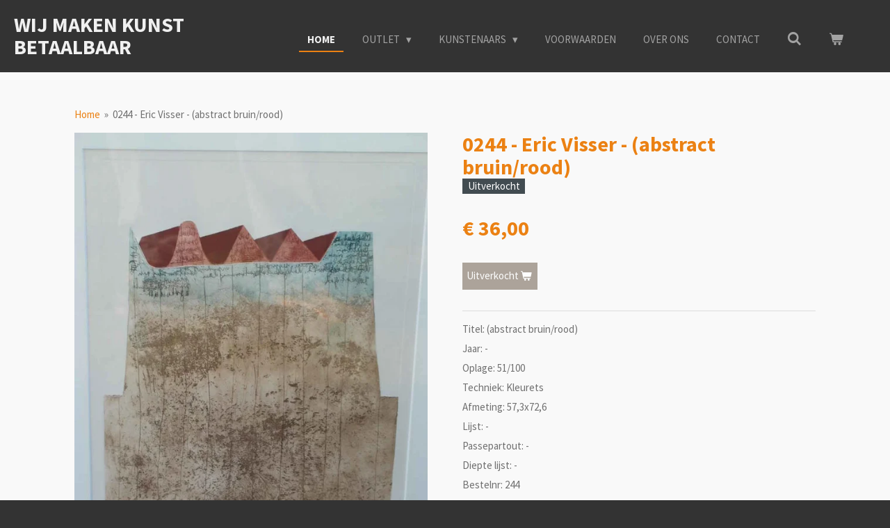

--- FILE ---
content_type: text/html; charset=UTF-8
request_url: https://www.kunst-outlet.nl/product/1264000/0244-eric-visser-abstract-bruin-rood
body_size: 22867
content:
<!DOCTYPE html>
<html lang="nl">
    <head>
        <meta http-equiv="Content-Type" content="text/html; charset=utf-8">
        <meta name="viewport" content="width=device-width, initial-scale=1.0, maximum-scale=5.0">
        <meta http-equiv="X-UA-Compatible" content="IE=edge">
        <link rel="canonical" href="https://www.kunst-outlet.nl/product/1264000/0244-eric-visser-abstract-bruin-rood">
        <link rel="sitemap" type="application/xml" href="https://www.kunst-outlet.nl/sitemap.xml">
        <meta property="og:title" content="0244 - Eric Visser - (abstract bruin/rood) | kunst-outlet.nl">
        <meta property="og:url" content="https://www.kunst-outlet.nl/product/1264000/0244-eric-visser-abstract-bruin-rood">
        <base href="https://www.kunst-outlet.nl/">
        <meta name="description" property="og:description" content="Titel: (abstract bruin/rood)
Jaar: -
Oplage: 51/100
Techniek: Kleurets
Afmeting: 57,3x72,6
Lijst: -
Passepartout: -
Diepte lijst: -
Bestelnr: 244">
                <script nonce="585750b55fcaf6ca3ba75b0eced7aa6e">
            
            window.JOUWWEB = window.JOUWWEB || {};
            window.JOUWWEB.application = window.JOUWWEB.application || {};
            window.JOUWWEB.application = {"backends":[{"domain":"jouwweb.nl","freeDomain":"jouwweb.site"},{"domain":"webador.com","freeDomain":"webadorsite.com"},{"domain":"webador.de","freeDomain":"webadorsite.com"},{"domain":"webador.fr","freeDomain":"webadorsite.com"},{"domain":"webador.es","freeDomain":"webadorsite.com"},{"domain":"webador.it","freeDomain":"webadorsite.com"},{"domain":"jouwweb.be","freeDomain":"jouwweb.site"},{"domain":"webador.ie","freeDomain":"webadorsite.com"},{"domain":"webador.co.uk","freeDomain":"webadorsite.com"},{"domain":"webador.at","freeDomain":"webadorsite.com"},{"domain":"webador.be","freeDomain":"webadorsite.com"},{"domain":"webador.ch","freeDomain":"webadorsite.com"},{"domain":"webador.ch","freeDomain":"webadorsite.com"},{"domain":"webador.mx","freeDomain":"webadorsite.com"},{"domain":"webador.com","freeDomain":"webadorsite.com"},{"domain":"webador.dk","freeDomain":"webadorsite.com"},{"domain":"webador.se","freeDomain":"webadorsite.com"},{"domain":"webador.no","freeDomain":"webadorsite.com"},{"domain":"webador.fi","freeDomain":"webadorsite.com"},{"domain":"webador.ca","freeDomain":"webadorsite.com"},{"domain":"webador.ca","freeDomain":"webadorsite.com"},{"domain":"webador.pl","freeDomain":"webadorsite.com"},{"domain":"webador.com.au","freeDomain":"webadorsite.com"},{"domain":"webador.nz","freeDomain":"webadorsite.com"}],"editorLocale":"nl-NL","editorTimezone":"Europe\/Amsterdam","editorLanguage":"nl","analytics4TrackingId":"G-E6PZPGE4QM","analyticsDimensions":[],"backendDomain":"www.jouwweb.nl","backendShortDomain":"jouwweb.nl","backendKey":"jouwweb-nl","freeWebsiteDomain":"jouwweb.site","noSsl":false,"build":{"reference":"e7bdc78"},"linkHostnames":["www.jouwweb.nl","www.webador.com","www.webador.de","www.webador.fr","www.webador.es","www.webador.it","www.jouwweb.be","www.webador.ie","www.webador.co.uk","www.webador.at","www.webador.be","www.webador.ch","fr.webador.ch","www.webador.mx","es.webador.com","www.webador.dk","www.webador.se","www.webador.no","www.webador.fi","www.webador.ca","fr.webador.ca","www.webador.pl","www.webador.com.au","www.webador.nz"],"assetsUrl":"https:\/\/assets.jwwb.nl","loginUrl":"https:\/\/www.jouwweb.nl\/inloggen","publishUrl":"https:\/\/www.jouwweb.nl\/v2\/website\/1026233\/publish-proxy","adminUserOrIp":false,"pricing":{"plans":{"lite":{"amount":"700","currency":"EUR"},"pro":{"amount":"1200","currency":"EUR"},"business":{"amount":"2400","currency":"EUR"}},"yearlyDiscount":{"price":{"amount":"0","currency":"EUR"},"ratio":0,"percent":"0%","discountPrice":{"amount":"0","currency":"EUR"},"termPricePerMonth":{"amount":"0","currency":"EUR"},"termPricePerYear":{"amount":"0","currency":"EUR"}}},"hcUrl":{"add-product-variants":"https:\/\/help.jouwweb.nl\/hc\/nl\/articles\/28594307773201","basic-vs-advanced-shipping":"https:\/\/help.jouwweb.nl\/hc\/nl\/articles\/28594268794257","html-in-head":"https:\/\/help.jouwweb.nl\/hc\/nl\/articles\/28594336422545","link-domain-name":"https:\/\/help.jouwweb.nl\/hc\/nl\/articles\/28594325307409","optimize-for-mobile":"https:\/\/help.jouwweb.nl\/hc\/nl\/articles\/28594312927121","seo":"https:\/\/help.jouwweb.nl\/hc\/nl\/sections\/28507243966737","transfer-domain-name":"https:\/\/help.jouwweb.nl\/hc\/nl\/articles\/28594325232657","website-not-secure":"https:\/\/help.jouwweb.nl\/hc\/nl\/articles\/28594252935825"}};
            window.JOUWWEB.brand = {"type":"jouwweb","name":"JouwWeb","domain":"JouwWeb.nl","supportEmail":"support@jouwweb.nl"};
                    
                window.JOUWWEB = window.JOUWWEB || {};
                window.JOUWWEB.websiteRendering = {"locale":"nl-NL","timezone":"Europe\/Amsterdam","routes":{"api\/upload\/product-field":"\/_api\/upload\/product-field","checkout\/cart":"\/winkelwagen","payment":"\/bestelling-afronden\/:publicOrderId","payment\/forward":"\/bestelling-afronden\/:publicOrderId\/forward","public-order":"\/bestelling\/:publicOrderId","checkout\/authorize":"\/winkelwagen\/authorize\/:gateway","wishlist":"\/verlanglijst"}};
                                                    window.JOUWWEB.website = {"id":1026233,"locale":"nl-NL","enabled":true,"title":"kunst-outlet.nl","hasTitle":true,"roleOfLoggedInUser":null,"ownerLocale":"nl-NL","plan":"business","freeWebsiteDomain":"jouwweb.site","backendKey":"jouwweb-nl","currency":"EUR","defaultLocale":"nl-NL","url":"https:\/\/www.kunst-outlet.nl\/","homepageSegmentId":3935220,"category":"webshop","isOffline":false,"isPublished":true,"locales":["nl-NL"],"allowed":{"ads":false,"credits":true,"externalLinks":true,"slideshow":true,"customDefaultSlideshow":true,"hostedAlbums":true,"moderators":true,"mailboxQuota":10,"statisticsVisitors":true,"statisticsDetailed":true,"statisticsMonths":-1,"favicon":true,"password":true,"freeDomains":2,"freeMailAccounts":10,"canUseLanguages":false,"fileUpload":true,"legacyFontSize":false,"webshop":true,"products":-1,"imageText":false,"search":true,"audioUpload":true,"videoUpload":5000,"allowDangerousForms":false,"allowHtmlCode":true,"mobileBar":true,"sidebar":true,"poll":false,"allowCustomForms":true,"allowBusinessListing":true,"allowCustomAnalytics":true,"allowAccountingLink":true,"digitalProducts":true,"sitemapElement":true},"mobileBar":{"enabled":true,"theme":"accent","email":{"active":true,"value":"info@kunst-outlet.nl"},"location":{"active":true,"value":"De Vlonder 30, Boekel"},"phone":{"active":false},"whatsapp":{"active":false},"social":{"active":false,"network":"facebook"}},"webshop":{"enabled":true,"currency":"EUR","taxEnabled":true,"taxInclusive":true,"vatDisclaimerVisible":false,"orderNotice":"<p>Indien u speciale wensen heeft kunt u deze doorgeven via het Opmerkingen-veld in de laatste stap.<\/p>","orderConfirmation":"<p>Hartelijk bedankt voor uw bestelling! U ontvangt zo spoedig mogelijk bericht van ons over de afhandeling van uw bestelling.<\/p>","freeShipping":false,"freeShippingAmount":"150.00","shippingDisclaimerVisible":false,"pickupAllowed":true,"couponAllowed":true,"detailsPageAvailable":true,"socialMediaVisible":true,"termsPage":3936721,"termsPageUrl":"\/voorwaarden","extraTerms":null,"pricingVisible":true,"orderButtonVisible":true,"shippingAdvanced":false,"shippingAdvancedBackEnd":false,"soldOutVisible":false,"backInStockNotificationEnabled":false,"canAddProducts":true,"nextOrderNumber":20260002,"allowedServicePoints":[],"sendcloudConfigured":false,"sendcloudFallbackPublicKey":"a3d50033a59b4a598f1d7ce7e72aafdf","taxExemptionAllowed":true,"invoiceComment":null,"emptyCartVisible":true,"minimumOrderPrice":null,"productNumbersEnabled":true,"wishlistEnabled":false,"hideTaxOnCart":false},"isTreatedAsWebshop":true};                            window.JOUWWEB.cart = {"products":[],"coupon":null,"shippingCountryCode":null,"shippingChoice":null,"breakdown":[]};                            window.JOUWWEB.scripts = ["website-rendering\/webshop"];                        window.parent.JOUWWEB.colorPalette = window.JOUWWEB.colorPalette;
        </script>
                    <meta name="robots" content="noindex,nofollow">
                <title>0244 - Eric Visser - (abstract bruin/rood) | kunst-outlet.nl</title>
                                            <link href="https://primary.jwwb.nl/public/y/i/w/temp-btmfckrrtexfkrrdiask/touch-icon-iphone.png?bust=1548098854" rel="apple-touch-icon" sizes="60x60">                                                <link href="https://primary.jwwb.nl/public/y/i/w/temp-btmfckrrtexfkrrdiask/touch-icon-ipad.png?bust=1548098854" rel="apple-touch-icon" sizes="76x76">                                                <link href="https://primary.jwwb.nl/public/y/i/w/temp-btmfckrrtexfkrrdiask/touch-icon-iphone-retina.png?bust=1548098854" rel="apple-touch-icon" sizes="120x120">                                                <link href="https://primary.jwwb.nl/public/y/i/w/temp-btmfckrrtexfkrrdiask/touch-icon-ipad-retina.png?bust=1548098854" rel="apple-touch-icon" sizes="152x152">                                                <link href="https://primary.jwwb.nl/public/y/i/w/temp-btmfckrrtexfkrrdiask/favicon.png?bust=1548098854" rel="shortcut icon">                                                <link href="https://primary.jwwb.nl/public/y/i/w/temp-btmfckrrtexfkrrdiask/favicon.png?bust=1548098854" rel="icon">                                        <meta property="og:image" content="https&#x3A;&#x2F;&#x2F;primary.jwwb.nl&#x2F;public&#x2F;y&#x2F;i&#x2F;w&#x2F;temp-btmfckrrtexfkrrdiask&#x2F;l4f5s3&#x2F;244-1.jpg">
                                    <meta name="twitter:card" content="summary_large_image">
                        <meta property="twitter:image" content="https&#x3A;&#x2F;&#x2F;primary.jwwb.nl&#x2F;public&#x2F;y&#x2F;i&#x2F;w&#x2F;temp-btmfckrrtexfkrrdiask&#x2F;l4f5s3&#x2F;244-1.jpg">
                                                    <!-- Global site tag (gtag.js) - Google Analytics -->
<script async src="https://www.googletagmanager.com/gtag/js?id=UA-134456544-1">
</script><script>
  window.dataLayer = window.dataLayer || [];
  function gtag(){dataLayer.push(arguments);}
  gtag('js', new Date());

  gtag('config', 'UA-134456544-1');
</script>                            <script src="https://www.googletagmanager.com/gtag/js?id=UA-134456544-1" nonce="585750b55fcaf6ca3ba75b0eced7aa6e" data-turbo-track="reload" async></script>
<script src="https://plausible.io/js/script.manual.js" nonce="585750b55fcaf6ca3ba75b0eced7aa6e" data-turbo-track="reload" defer data-domain="shard8.jouwweb.nl"></script>
<link rel="stylesheet" type="text/css" href="https://gfonts.jwwb.nl/css?display=fallback&amp;family=Source+Sans+Pro%3A400%2C700%2C400italic%2C700italic" nonce="585750b55fcaf6ca3ba75b0eced7aa6e" data-turbo-track="dynamic">
<script src="https://assets.jwwb.nl/assets/build/website-rendering/nl-NL.js?bust=af8dcdef13a1895089e9" nonce="585750b55fcaf6ca3ba75b0eced7aa6e" data-turbo-track="reload" defer></script>
<script src="https://assets.jwwb.nl/assets/website-rendering/runtime.4835e39f538d0d17d46f.js?bust=e90f0e79d8291a81b415" nonce="585750b55fcaf6ca3ba75b0eced7aa6e" data-turbo-track="reload" defer></script>
<script src="https://assets.jwwb.nl/assets/website-rendering/812.881ee67943804724d5af.js?bust=78ab7ad7d6392c42d317" nonce="585750b55fcaf6ca3ba75b0eced7aa6e" data-turbo-track="reload" defer></script>
<script src="https://assets.jwwb.nl/assets/website-rendering/main.e3c63dfc547d2654c972.js?bust=a419208df4616337240b" nonce="585750b55fcaf6ca3ba75b0eced7aa6e" data-turbo-track="reload" defer></script>
<link rel="preload" href="https://assets.jwwb.nl/assets/website-rendering/styles.c7a2b441bf8d633a2752.css?bust=45105d711e9f45e864c3" as="style">
<link rel="preload" href="https://assets.jwwb.nl/assets/website-rendering/fonts/icons-website-rendering/font/website-rendering.woff2?bust=bd2797014f9452dadc8e" as="font" crossorigin>
<link rel="preconnect" href="https://gfonts.jwwb.nl">
<link rel="stylesheet" type="text/css" href="https://assets.jwwb.nl/assets/website-rendering/styles.c7a2b441bf8d633a2752.css?bust=45105d711e9f45e864c3" nonce="585750b55fcaf6ca3ba75b0eced7aa6e" data-turbo-track="dynamic">
<link rel="preconnect" href="https://assets.jwwb.nl">
<link rel="preconnect" href="https://www.google-analytics.com">
<link rel="stylesheet" type="text/css" href="https://primary.jwwb.nl/public/y/i/w/temp-btmfckrrtexfkrrdiask/style.css?bust=1768824392" nonce="585750b55fcaf6ca3ba75b0eced7aa6e" data-turbo-track="dynamic">    </head>
    <body
        id="top"
        class="jw-is-no-slideshow jw-header-is-text jw-is-segment-product jw-is-frontend jw-is-no-sidebar jw-is-no-messagebar jw-is-no-touch-device jw-is-no-mobile"
                                    data-jouwweb-page="1264000"
                                                data-jouwweb-segment-id="1264000"
                                                data-jouwweb-segment-type="product"
                                                data-template-threshold="960"
                                                data-template-name="business-banner"
                            itemscope
        itemtype="https://schema.org/Product"
    >
                                    <meta itemprop="url" content="https://www.kunst-outlet.nl/product/1264000/0244-eric-visser-abstract-bruin-rood">
        <a href="#main-content" class="jw-skip-link">
            Ga direct naar de hoofdinhoud        </a>
        <div class="jw-background"></div>
        <div class="jw-body">
            <div class="jw-mobile-menu jw-mobile-is-text js-mobile-menu">
            <button
            type="button"
            class="jw-mobile-menu__button jw-mobile-toggle"
            aria-label="Open / sluit menu"
        >
            <span class="jw-icon-burger"></span>
        </button>
        <div class="jw-mobile-header jw-mobile-header--text">
        <a            class="jw-mobile-header-content"
                            href="/"
                        >
                                        <div class="jw-mobile-text">
                    WIJ MAKEN kunst betaalbaar                </div>
                    </a>
    </div>

        <a
        href="/winkelwagen"
        class="jw-mobile-menu__button jw-mobile-header-cart"
        aria-label="Bekijk winkelwagen"
    >
        <span class="jw-icon-badge-wrapper">
            <span class="website-rendering-icon-basket" aria-hidden="true"></span>
            <span class="jw-icon-badge hidden" aria-hidden="true"></span>
        </span>
    </a>
    
    </div>
    <div class="jw-mobile-menu-search jw-mobile-menu-search--hidden">
        <form
            action="/zoeken"
            method="get"
            class="jw-mobile-menu-search__box"
        >
            <input
                type="text"
                name="q"
                value=""
                placeholder="Zoeken..."
                class="jw-mobile-menu-search__input"
                aria-label="Zoeken"
            >
            <button type="submit" class="jw-btn jw-btn--style-flat jw-mobile-menu-search__button" aria-label="Zoeken">
                <span class="website-rendering-icon-search" aria-hidden="true"></span>
            </button>
            <button type="button" class="jw-btn jw-btn--style-flat jw-mobile-menu-search__button js-cancel-search" aria-label="Zoekopdracht annuleren">
                <span class="website-rendering-icon-cancel" aria-hidden="true"></span>
            </button>
        </form>
    </div>
            <script nonce="585750b55fcaf6ca3ba75b0eced7aa6e">
    JOUWWEB.templateConfig = {
        header: {
            mobileSelector: '.jw-mobile-menu',
            updatePusher: function (headerHeight, state) {
                $('.jw-menu-clone').css('top', headerHeight);
            },
        },
    };
</script>
<header class="header-wrap js-topbar-content-container">
    <div class="header">
        <div class="jw-header-logo">
        <div
    class="jw-header jw-header-title-container jw-header-text jw-header-text-toggle"
    data-stylable="true"
>
    <a        id="jw-header-title"
        class="jw-header-title"
                    href="/"
            >
        WIJ MAKEN kunst betaalbaar    </a>
</div>
</div>
    </div>
    <nav class="menu jw-menu-copy">
        <ul
    id="jw-menu"
    class="jw-menu jw-menu-horizontal"
            >
            <li
    class="jw-menu-item jw-menu-is-active"
>
        <a        class="jw-menu-link js-active-menu-item"
        href="/"                                            data-page-link-id="3935220"
                            >
                <span class="">
            Home        </span>
            </a>
                </li>
            <li
    class="jw-menu-item jw-menu-has-submenu"
>
        <a        class="jw-menu-link"
        href="/outlet"                                            data-page-link-id="3935412"
                            >
                <span class="">
            Outlet        </span>
                    <span class="jw-arrow jw-arrow-toplevel"></span>
            </a>
                    <ul
            class="jw-submenu"
                    >
                            <li
    class="jw-menu-item"
>
        <a        class="jw-menu-link"
        href="/outlet/prijs-tot-10-euro"                                            data-page-link-id="6423729"
                            >
                <span class="">
            Prijs tot 10 euro        </span>
            </a>
                </li>
                            <li
    class="jw-menu-item"
>
        <a        class="jw-menu-link"
        href="/outlet/prijs-10-tot-20-euro"                                            data-page-link-id="3937911"
                            >
                <span class="">
            Prijs 10 tot 20 euro        </span>
            </a>
                </li>
                            <li
    class="jw-menu-item"
>
        <a        class="jw-menu-link"
        href="/outlet/prijs-20-tot-30-euro"                                            data-page-link-id="3937880"
                            >
                <span class="">
            Prijs 20 tot 30 euro        </span>
            </a>
                </li>
                            <li
    class="jw-menu-item"
>
        <a        class="jw-menu-link"
        href="/outlet/prijs-30-tot-40-euro"                                            data-page-link-id="3937882"
                            >
                <span class="">
            Prijs 30 tot 40 euro        </span>
            </a>
                </li>
                            <li
    class="jw-menu-item"
>
        <a        class="jw-menu-link"
        href="/outlet/prijs-40-tot-50-euro"                                            data-page-link-id="3937883"
                            >
                <span class="">
            Prijs 40 tot 50 euro        </span>
            </a>
                </li>
                            <li
    class="jw-menu-item"
>
        <a        class="jw-menu-link"
        href="/outlet/prijs-50-tot-60-euro"                                            data-page-link-id="3944265"
                            >
                <span class="">
            Prijs 50 tot 60 euro        </span>
            </a>
                </li>
                            <li
    class="jw-menu-item"
>
        <a        class="jw-menu-link"
        href="/outlet/prijs-60-tot-70-euro"                                            data-page-link-id="8543165"
                            >
                <span class="">
            Prijs 60 tot 70 euro        </span>
            </a>
                </li>
                            <li
    class="jw-menu-item"
>
        <a        class="jw-menu-link"
        href="/outlet/prijs-70-tot-80-euro"                                            data-page-link-id="6493870"
                            >
                <span class="">
            Prijs 70 tot 80 euro        </span>
            </a>
                </li>
                            <li
    class="jw-menu-item"
>
        <a        class="jw-menu-link"
        href="/outlet/prijs-80-tot-90-euro"                                            data-page-link-id="8543169"
                            >
                <span class="">
            Prijs 80 tot 90 euro        </span>
            </a>
                </li>
                            <li
    class="jw-menu-item"
>
        <a        class="jw-menu-link"
        href="/outlet/prijs-90-tot-100-euro"                                            data-page-link-id="6493872"
                            >
                <span class="">
            Prijs 90 tot 100 euro        </span>
            </a>
                </li>
                            <li
    class="jw-menu-item"
>
        <a        class="jw-menu-link"
        href="/outlet/prijs-100-tot-110-euro"                                            data-page-link-id="8543178"
                            >
                <span class="">
            Prijs 100 tot 110 euro        </span>
            </a>
                </li>
                            <li
    class="jw-menu-item"
>
        <a        class="jw-menu-link"
        href="/outlet/prijs-110-tot-120-euro"                                            data-page-link-id="3937884"
                            >
                <span class="">
            Prijs 110 tot 120 euro        </span>
            </a>
                </li>
                            <li
    class="jw-menu-item"
>
        <a        class="jw-menu-link"
        href="/outlet/prijs-120-tot-130-euro"                                            data-page-link-id="6493900"
                            >
                <span class="">
            Prijs 120 tot 130 euro        </span>
            </a>
                </li>
                            <li
    class="jw-menu-item"
>
        <a        class="jw-menu-link"
        href="/outlet/prijs-130-tot-140-euro"                                            data-page-link-id="8543185"
                            >
                <span class="">
            Prijs 130 tot 140 euro        </span>
            </a>
                </li>
                            <li
    class="jw-menu-item"
>
        <a        class="jw-menu-link"
        href="/outlet/prijs-boven-140-euro"                                            data-page-link-id="3972114"
                            >
                <span class="">
            Prijs boven 140 euro        </span>
            </a>
                </li>
                    </ul>
        </li>
            <li
    class="jw-menu-item jw-menu-has-submenu"
>
        <a        class="jw-menu-link"
        href="/kunstenaars"                                            data-page-link-id="3937907"
                            >
                <span class="">
            Kunstenaars        </span>
                    <span class="jw-arrow jw-arrow-toplevel"></span>
            </a>
                    <ul
            class="jw-submenu"
                    >
                            <li
    class="jw-menu-item jw-menu-has-submenu"
>
        <a        class="jw-menu-link"
        href="/kunstenaars/a"                                            data-page-link-id="8540336"
                            >
                <span class="">
            A        </span>
                    <span class="jw-arrow"></span>
            </a>
                    <ul
            class="jw-submenu"
                    >
                            <li
    class="jw-menu-item"
>
        <a        class="jw-menu-link"
        href="/kunstenaars/a/aarts-ko"                                            data-page-link-id="8540349"
                            >
                <span class="">
            Aarts, Ko        </span>
            </a>
                </li>
                            <li
    class="jw-menu-item"
>
        <a        class="jw-menu-link"
        href="/kunstenaars/a/alewijns-pieter"                                            data-page-link-id="8540355"
                            >
                <span class="">
            Alewijns, Pieter        </span>
            </a>
                </li>
                            <li
    class="jw-menu-item"
>
        <a        class="jw-menu-link"
        href="/kunstenaars/a/anderberg-niklas"                                            data-page-link-id="8540359"
                            >
                <span class="">
            Anderberg, Niklas        </span>
            </a>
                </li>
                            <li
    class="jw-menu-item"
>
        <a        class="jw-menu-link"
        href="/kunstenaars/a/anne"                                            data-page-link-id="8540361"
                            >
                <span class="">
            Anne        </span>
            </a>
                </li>
                            <li
    class="jw-menu-item"
>
        <a        class="jw-menu-link"
        href="/kunstenaars/a/annemie"                                            data-page-link-id="8540362"
                            >
                <span class="">
            Annemie        </span>
            </a>
                </li>
                            <li
    class="jw-menu-item"
>
        <a        class="jw-menu-link"
        href="/kunstenaars/a/arendonk-arjan-van"                                            data-page-link-id="8540366"
                            >
                <span class="">
            Arendonk, Arjan van        </span>
            </a>
                </li>
                            <li
    class="jw-menu-item"
>
        <a        class="jw-menu-link"
        href="/kunstenaars/a/arma-ad"                                            data-page-link-id="8540368"
                            >
                <span class="">
            Arma, Ad        </span>
            </a>
                </li>
                            <li
    class="jw-menu-item"
>
        <a        class="jw-menu-link"
        href="/kunstenaars/a/arts-arno"                                            data-page-link-id="8540374"
                            >
                <span class="">
            Arts, Arno        </span>
            </a>
                </li>
                            <li
    class="jw-menu-item"
>
        <a        class="jw-menu-link"
        href="/kunstenaars/a/aulman-marianne"                                            data-page-link-id="8540377"
                            >
                <span class="">
            Aulman, Marianne        </span>
            </a>
                </li>
                    </ul>
        </li>
                            <li
    class="jw-menu-item jw-menu-has-submenu"
>
        <a        class="jw-menu-link"
        href="/kunstenaars/b"                                            data-page-link-id="8539770"
                            >
                <span class="">
            B        </span>
                    <span class="jw-arrow"></span>
            </a>
                    <ul
            class="jw-submenu"
                    >
                            <li
    class="jw-menu-item"
>
        <a        class="jw-menu-link"
        href="/kunstenaars/b/baars-paul"                                            data-page-link-id="8539777"
                            >
                <span class="">
            Baars, Paul        </span>
            </a>
                </li>
                            <li
    class="jw-menu-item"
>
        <a        class="jw-menu-link"
        href="/kunstenaars/b/boogaard-bert"                                            data-page-link-id="8539802"
                            >
                <span class="">
            Boogaard, Bert        </span>
            </a>
                </li>
                            <li
    class="jw-menu-item"
>
        <a        class="jw-menu-link"
        href="/kunstenaars/b/bakker-wouter"                                            data-page-link-id="8539791"
                            >
                <span class="">
            Bakker, Wouter        </span>
            </a>
                </li>
                            <li
    class="jw-menu-item"
>
        <a        class="jw-menu-link"
        href="/kunstenaars/b/banning-menno"                                            data-page-link-id="8539792"
                            >
                <span class="">
            Banning, Menno        </span>
            </a>
                </li>
                            <li
    class="jw-menu-item"
>
        <a        class="jw-menu-link"
        href="/kunstenaars/b/banovic-kostana"                                            data-page-link-id="8539795"
                            >
                <span class="">
            Banovic, Kostana        </span>
            </a>
                </li>
                            <li
    class="jw-menu-item"
>
        <a        class="jw-menu-link"
        href="/kunstenaars/b/bick-nico"                                            data-page-link-id="8539798"
                            >
                <span class="">
            Bick, Nico        </span>
            </a>
                </li>
                            <li
    class="jw-menu-item"
>
        <a        class="jw-menu-link"
        href="/kunstenaars/b/bok-annemiki"                                            data-page-link-id="8539799"
                            >
                <span class="">
            Bok, Annemiki        </span>
            </a>
                </li>
                            <li
    class="jw-menu-item"
>
        <a        class="jw-menu-link"
        href="/kunstenaars/b/bon-saskia"                                            data-page-link-id="8539801"
                            >
                <span class="">
            Bon, Saskia        </span>
            </a>
                </li>
                            <li
    class="jw-menu-item"
>
        <a        class="jw-menu-link"
        href="/kunstenaars/b/bos-ben"                                            data-page-link-id="8539805"
                            >
                <span class="">
            Bos, Ben        </span>
            </a>
                </li>
                            <li
    class="jw-menu-item"
>
        <a        class="jw-menu-link"
        href="/kunstenaars/b/bos-karin"                                            data-page-link-id="8539808"
                            >
                <span class="">
            Bos, Karin        </span>
            </a>
                </li>
                            <li
    class="jw-menu-item"
>
        <a        class="jw-menu-link"
        href="/kunstenaars/b/bosch-judith-ten"                                            data-page-link-id="8539810"
                            >
                <span class="">
            Bosch, Judith ten        </span>
            </a>
                </li>
                            <li
    class="jw-menu-item"
>
        <a        class="jw-menu-link"
        href="/kunstenaars/b/brand-dicky"                                            data-page-link-id="8539812"
                            >
                <span class="">
            Brand, Dicky        </span>
            </a>
                </li>
                            <li
    class="jw-menu-item"
>
        <a        class="jw-menu-link"
        href="/kunstenaars/b/brauckman-willem"                                            data-page-link-id="8539814"
                            >
                <span class="">
            Brauckman, Willem        </span>
            </a>
                </li>
                            <li
    class="jw-menu-item"
>
        <a        class="jw-menu-link"
        href="/kunstenaars/b/brecht"                                            data-page-link-id="8539816"
                            >
                <span class="">
            Brecht        </span>
            </a>
                </li>
                            <li
    class="jw-menu-item"
>
        <a        class="jw-menu-link"
        href="/kunstenaars/b/bree-lukie-de"                                            data-page-link-id="8539820"
                            >
                <span class="">
            Bree, Lukie de        </span>
            </a>
                </li>
                            <li
    class="jw-menu-item"
>
        <a        class="jw-menu-link"
        href="/kunstenaars/b/brenneker-josien"                                            data-page-link-id="8539822"
                            >
                <span class="">
            Brenneker, Josien        </span>
            </a>
                </li>
                            <li
    class="jw-menu-item"
>
        <a        class="jw-menu-link"
        href="/kunstenaars/b/broeck-frank-van-den"                                            data-page-link-id="8539828"
                            >
                <span class="">
            Broeck, Frank van den        </span>
            </a>
                </li>
                            <li
    class="jw-menu-item"
>
        <a        class="jw-menu-link"
        href="/kunstenaars/b/brink-betty"                                            data-page-link-id="8539833"
                            >
                <span class="">
            Brink, Betty        </span>
            </a>
                </li>
                            <li
    class="jw-menu-item"
>
        <a        class="jw-menu-link"
        href="/kunstenaars/b/broek-anda"                                            data-page-link-id="8539835"
                            >
                <span class="">
            Broek, Anda        </span>
            </a>
                </li>
                            <li
    class="jw-menu-item"
>
        <a        class="jw-menu-link"
        href="/kunstenaars/b/brone-rene"                                            data-page-link-id="8539845"
                            >
                <span class="">
            Broné, René        </span>
            </a>
                </li>
                            <li
    class="jw-menu-item"
>
        <a        class="jw-menu-link"
        href="/kunstenaars/b/browne-leslie"                                            data-page-link-id="8539849"
                            >
                <span class="">
            Browne, Leslie        </span>
            </a>
                </li>
                            <li
    class="jw-menu-item"
>
        <a        class="jw-menu-link"
        href="/kunstenaars/b/buerer-mirjam"                                            data-page-link-id="8539852"
                            >
                <span class="">
            Bürer, Mirjam        </span>
            </a>
                </li>
                            <li
    class="jw-menu-item"
>
        <a        class="jw-menu-link"
        href="/kunstenaars/b/buttstedt-lon"                                            data-page-link-id="8539854"
                            >
                <span class="">
            Buttstedt, Lon        </span>
            </a>
                </li>
                    </ul>
        </li>
                            <li
    class="jw-menu-item jw-menu-has-submenu"
>
        <a        class="jw-menu-link"
        href="/kunstenaars/c"                                            data-page-link-id="8535001"
                            >
                <span class="">
            C        </span>
                    <span class="jw-arrow"></span>
            </a>
                    <ul
            class="jw-submenu"
                    >
                            <li
    class="jw-menu-item"
>
        <a        class="jw-menu-link"
        href="/kunstenaars/c/calis-ineke"                                            data-page-link-id="8535010"
                            >
                <span class="">
            Calis, Ineke        </span>
            </a>
                </li>
                            <li
    class="jw-menu-item"
>
        <a        class="jw-menu-link"
        href="/kunstenaars/c/chan-dominique"                                            data-page-link-id="8535013"
                            >
                <span class="">
            Chan, Dominique        </span>
            </a>
                </li>
                            <li
    class="jw-menu-item"
>
        <a        class="jw-menu-link"
        href="/kunstenaars/c/cicero"                                            data-page-link-id="8535017"
                            >
                <span class="">
            Cicero        </span>
            </a>
                </li>
                            <li
    class="jw-menu-item"
>
        <a        class="jw-menu-link"
        href="/kunstenaars/c/commandeur-jan"                                            data-page-link-id="8535021"
                            >
                <span class="">
            Commandeur, Jan        </span>
            </a>
                </li>
                            <li
    class="jw-menu-item"
>
        <a        class="jw-menu-link"
        href="/kunstenaars/c/cops-pierre"                                            data-page-link-id="8535023"
                            >
                <span class="">
            Cops, Pierre        </span>
            </a>
                </li>
                            <li
    class="jw-menu-item"
>
        <a        class="jw-menu-link"
        href="/kunstenaars/c/corver-lily"                                            data-page-link-id="8535025"
                            >
                <span class="">
            Corver, Lily        </span>
            </a>
                </li>
                    </ul>
        </li>
                            <li
    class="jw-menu-item jw-menu-has-submenu"
>
        <a        class="jw-menu-link"
        href="/kunstenaars/d"                                            data-page-link-id="8534780"
                            >
                <span class="">
            D        </span>
                    <span class="jw-arrow"></span>
            </a>
                    <ul
            class="jw-submenu"
                    >
                            <li
    class="jw-menu-item"
>
        <a        class="jw-menu-link"
        href="/kunstenaars/d/deen-helen-van-der"                                            data-page-link-id="8534840"
                            >
                <span class="">
            Deen, Helen van der        </span>
            </a>
                </li>
                            <li
    class="jw-menu-item"
>
        <a        class="jw-menu-link"
        href="/kunstenaars/d/dekkers-frank"                                            data-page-link-id="8534842"
                            >
                <span class="">
            Dekkers, Frank        </span>
            </a>
                </li>
                            <li
    class="jw-menu-item"
>
        <a        class="jw-menu-link"
        href="/kunstenaars/d/denis-conny"                                            data-page-link-id="8534847"
                            >
                <span class="">
            Denis, Conny        </span>
            </a>
                </li>
                            <li
    class="jw-menu-item"
>
        <a        class="jw-menu-link"
        href="/kunstenaars/d/diederen-jef"                                            data-page-link-id="8534850"
                            >
                <span class="">
            Diederen, Jef        </span>
            </a>
                </li>
                            <li
    class="jw-menu-item"
>
        <a        class="jw-menu-link"
        href="/kunstenaars/d/diem-peter"                                            data-page-link-id="8534853"
                            >
                <span class="">
            Diem, Peter        </span>
            </a>
                </li>
                            <li
    class="jw-menu-item"
>
        <a        class="jw-menu-link"
        href="/kunstenaars/d/diemen-jan-van"                                            data-page-link-id="8534856"
                            >
                <span class="">
            Diemen, Jan van        </span>
            </a>
                </li>
                            <li
    class="jw-menu-item"
>
        <a        class="jw-menu-link"
        href="/kunstenaars/d/dieters-coos"                                            data-page-link-id="8534857"
                            >
                <span class="">
            Dieters, Coos        </span>
            </a>
                </li>
                            <li
    class="jw-menu-item"
>
        <a        class="jw-menu-link"
        href="/kunstenaars/d/dingemans-ingrid"                                            data-page-link-id="8534861"
                            >
                <span class="">
            Dingemans, Ingrid        </span>
            </a>
                </li>
                            <li
    class="jw-menu-item"
>
        <a        class="jw-menu-link"
        href="/kunstenaars/d/doetsch-ingeborgh"                                            data-page-link-id="8534863"
                            >
                <span class="">
            Doetsch, Ingeborgh        </span>
            </a>
                </li>
                            <li
    class="jw-menu-item"
>
        <a        class="jw-menu-link"
        href="/kunstenaars/d/dolderen-jelis-van"                                            data-page-link-id="8534865"
                            >
                <span class="">
            Dolderen, Jelis van        </span>
            </a>
                </li>
                            <li
    class="jw-menu-item"
>
        <a        class="jw-menu-link"
        href="/kunstenaars/d/dolk-cees"                                            data-page-link-id="8534866"
                            >
                <span class="">
            Dolk, Cees        </span>
            </a>
                </li>
                            <li
    class="jw-menu-item"
>
        <a        class="jw-menu-link"
        href="/kunstenaars/d/dool-rein"                                            data-page-link-id="8534867"
                            >
                <span class="">
            Dool, Rein        </span>
            </a>
                </li>
                            <li
    class="jw-menu-item"
>
        <a        class="jw-menu-link"
        href="/kunstenaars/d/drenth-peter"                                            data-page-link-id="8534870"
                            >
                <span class="">
            Drenth, Peter        </span>
            </a>
                </li>
                            <li
    class="jw-menu-item"
>
        <a        class="jw-menu-link"
        href="/kunstenaars/d/drost-bart"                                            data-page-link-id="8534872"
                            >
                <span class="">
            Drost, Bart        </span>
            </a>
                </li>
                            <li
    class="jw-menu-item"
>
        <a        class="jw-menu-link"
        href="/kunstenaars/d/drummen-suzan"                                            data-page-link-id="8534874"
                            >
                <span class="">
            Drummen, Suzan        </span>
            </a>
                </li>
                    </ul>
        </li>
                            <li
    class="jw-menu-item jw-menu-has-submenu"
>
        <a        class="jw-menu-link"
        href="/kunstenaars/e"                                            data-page-link-id="8534801"
                            >
                <span class="">
            E        </span>
                    <span class="jw-arrow"></span>
            </a>
                    <ul
            class="jw-submenu"
                    >
                            <li
    class="jw-menu-item"
>
        <a        class="jw-menu-link"
        href="/kunstenaars/e/ebeling-koning-hans"                                            data-page-link-id="8534786"
                            >
                <span class="">
            Ebeling Koning, Hans        </span>
            </a>
                </li>
                            <li
    class="jw-menu-item"
>
        <a        class="jw-menu-link"
        href="/kunstenaars/e/elst-fenneke-van-der-elst"                                            data-page-link-id="8534789"
                            >
                <span class="">
            Elst, Fenneke van der Elst        </span>
            </a>
                </li>
                            <li
    class="jw-menu-item"
>
        <a        class="jw-menu-link"
        href="/kunstenaars/e/engelman-martin"                                            data-page-link-id="8534792"
                            >
                <span class="">
            Engelman, Martin        </span>
            </a>
                </li>
                            <li
    class="jw-menu-item"
>
        <a        class="jw-menu-link"
        href="/kunstenaars/e/epal-amos-de"                                            data-page-link-id="8534795"
                            >
                <span class="">
            Epal, Amos de        </span>
            </a>
                </li>
                            <li
    class="jw-menu-item"
>
        <a        class="jw-menu-link"
        href="/kunstenaars/e/evers-susan"                                            data-page-link-id="8534797"
                            >
                <span class="">
            Evers, Susan        </span>
            </a>
                </li>
                            <li
    class="jw-menu-item"
>
        <a        class="jw-menu-link"
        href="/kunstenaars/e/eyzenbach-tom"                                            data-page-link-id="8534800"
                            >
                <span class="">
            Eyzenbach, Tom        </span>
            </a>
                </li>
                    </ul>
        </li>
                            <li
    class="jw-menu-item jw-menu-has-submenu"
>
        <a        class="jw-menu-link"
        href="/kunstenaars/f"                                            data-page-link-id="8534699"
                            >
                <span class="">
            F        </span>
                    <span class="jw-arrow"></span>
            </a>
                    <ul
            class="jw-submenu"
                    >
                            <li
    class="jw-menu-item"
>
        <a        class="jw-menu-link"
        href="/kunstenaars/f/figee-thea"                                            data-page-link-id="8534711"
                            >
                <span class="">
            Figee, Thea        </span>
            </a>
                </li>
                            <li
    class="jw-menu-item"
>
        <a        class="jw-menu-link"
        href="/kunstenaars/f/fontein-jurjen"                                            data-page-link-id="8534712"
                            >
                <span class="">
            Fontein, Jurjen        </span>
            </a>
                </li>
                            <li
    class="jw-menu-item"
>
        <a        class="jw-menu-link"
        href="/kunstenaars/f/foolen-peter"                                            data-page-link-id="8534714"
                            >
                <span class="">
            Foolen, Peter        </span>
            </a>
                </li>
                            <li
    class="jw-menu-item"
>
        <a        class="jw-menu-link"
        href="/kunstenaars/f/franken-rob"                                            data-page-link-id="8534706"
                            >
                <span class="">
            Franken, Rob        </span>
            </a>
                </li>
                            <li
    class="jw-menu-item"
>
        <a        class="jw-menu-link"
        href="/kunstenaars/f/frik-helen"                                            data-page-link-id="8534718"
                            >
                <span class="">
            Frik, Helen        </span>
            </a>
                </li>
                            <li
    class="jw-menu-item"
>
        <a        class="jw-menu-link"
        href="/kunstenaars/f/frydman-anna"                                            data-page-link-id="8534716"
                            >
                <span class="">
            Frydman, Anna        </span>
            </a>
                </li>
                    </ul>
        </li>
                            <li
    class="jw-menu-item jw-menu-has-submenu"
>
        <a        class="jw-menu-link"
        href="/kunstenaars/g"                                            data-page-link-id="8528534"
                            >
                <span class="">
            G        </span>
                    <span class="jw-arrow"></span>
            </a>
                    <ul
            class="jw-submenu"
                    >
                            <li
    class="jw-menu-item"
>
        <a        class="jw-menu-link"
        href="/kunstenaars/g/gent-tony-de"                                            data-page-link-id="8528546"
                            >
                <span class="">
            Gent, Tony de        </span>
            </a>
                </li>
                            <li
    class="jw-menu-item"
>
        <a        class="jw-menu-link"
        href="/kunstenaars/g/gentenaar-peter"                                            data-page-link-id="8528553"
                            >
                <span class="">
            Gentenaar, Peter        </span>
            </a>
                </li>
                            <li
    class="jw-menu-item"
>
        <a        class="jw-menu-link"
        href="/kunstenaars/g/gerritsen-ad"                                            data-page-link-id="8528555"
                            >
                <span class="">
            Gerritsen, Ad        </span>
            </a>
                </li>
                            <li
    class="jw-menu-item"
>
        <a        class="jw-menu-link"
        href="/kunstenaars/g/gerritz-harrie"                                            data-page-link-id="8528559"
                            >
                <span class="">
            Gerritz, Harrie        </span>
            </a>
                </li>
                            <li
    class="jw-menu-item"
>
        <a        class="jw-menu-link"
        href="/kunstenaars/g/giesen-walter-van-den-gaspar"                                            data-page-link-id="8528560"
                            >
                <span class="">
            Giesen, Walter van den (Gaspar)        </span>
            </a>
                </li>
                            <li
    class="jw-menu-item"
>
        <a        class="jw-menu-link"
        href="/kunstenaars/g/gille-elmar"                                            data-page-link-id="8528563"
                            >
                <span class="">
            Gille, Elmar        </span>
            </a>
                </li>
                            <li
    class="jw-menu-item"
>
        <a        class="jw-menu-link"
        href="/kunstenaars/g/glaser-rene"                                            data-page-link-id="8528566"
                            >
                <span class="">
            Glaser, Rene        </span>
            </a>
                </li>
                            <li
    class="jw-menu-item"
>
        <a        class="jw-menu-link"
        href="/kunstenaars/g/gonzalo-albert"                                            data-page-link-id="8528568"
                            >
                <span class="">
            Gonzalo, Albert        </span>
            </a>
                </li>
                            <li
    class="jw-menu-item"
>
        <a        class="jw-menu-link"
        href="/kunstenaars/g/grimm-arty"                                            data-page-link-id="8528573"
                            >
                <span class="">
            Grimm, Arty        </span>
            </a>
                </li>
                            <li
    class="jw-menu-item"
>
        <a        class="jw-menu-link"
        href="/kunstenaars/g/groeneveld-doris"                                            data-page-link-id="8528575"
                            >
                <span class="">
            Groeneveld, Doris        </span>
            </a>
                </li>
                            <li
    class="jw-menu-item"
>
        <a        class="jw-menu-link"
        href="/kunstenaars/g/groot-annemarie-de"                                            data-page-link-id="8528576"
                            >
                <span class="">
            Groot, Annemarie de        </span>
            </a>
                </li>
                    </ul>
        </li>
                            <li
    class="jw-menu-item jw-menu-has-submenu"
>
        <a        class="jw-menu-link"
        href="/kunstenaars/h"                                            data-page-link-id="8522873"
                            >
                <span class="">
            H        </span>
                    <span class="jw-arrow"></span>
            </a>
                    <ul
            class="jw-submenu"
                    >
                            <li
    class="jw-menu-item"
>
        <a        class="jw-menu-link"
        href="/kunstenaars/h/hande-bhaskar"                                            data-page-link-id="8522926"
                            >
                <span class="">
            Handé, Bhaskar        </span>
            </a>
                </li>
                            <li
    class="jw-menu-item"
>
        <a        class="jw-menu-link"
        href="/kunstenaars/h/harpenau-patty"                                            data-page-link-id="8522927"
                            >
                <span class="">
            Harpenau, Patty        </span>
            </a>
                </li>
                            <li
    class="jw-menu-item"
>
        <a        class="jw-menu-link"
        href="/kunstenaars/h/hassel-ad-van"                                            data-page-link-id="8522930"
                            >
                <span class="">
            Hassel, Ad van        </span>
            </a>
                </li>
                            <li
    class="jw-menu-item"
>
        <a        class="jw-menu-link"
        href="/kunstenaars/h/haverkamp-desire"                                            data-page-link-id="8522934"
                            >
                <span class="">
            Haverkamp, Desire        </span>
            </a>
                </li>
                            <li
    class="jw-menu-item"
>
        <a        class="jw-menu-link"
        href="/kunstenaars/h/heijden-mat-van-der"                                            data-page-link-id="8522938"
                            >
                <span class="">
            Heijden, Mat van der        </span>
            </a>
                </li>
                            <li
    class="jw-menu-item"
>
        <a        class="jw-menu-link"
        href="/kunstenaars/h/heijman-hans"                                            data-page-link-id="8522939"
                            >
                <span class="">
            Heijman, Hans        </span>
            </a>
                </li>
                            <li
    class="jw-menu-item"
>
        <a        class="jw-menu-link"
        href="/kunstenaars/h/helder"                                            data-page-link-id="8522942"
                            >
                <span class="">
            Helder        </span>
            </a>
                </li>
                            <li
    class="jw-menu-item"
>
        <a        class="jw-menu-link"
        href="/kunstenaars/h/hengstum-lia-van"                                            data-page-link-id="8522945"
                            >
                <span class="">
            Hengstum, Lia van        </span>
            </a>
                </li>
                            <li
    class="jw-menu-item"
>
        <a        class="jw-menu-link"
        href="/kunstenaars/h/henneman-jeroen"                                            data-page-link-id="8522947"
                            >
                <span class="">
            Henneman, Jeroen        </span>
            </a>
                </li>
                            <li
    class="jw-menu-item"
>
        <a        class="jw-menu-link"
        href="/kunstenaars/h/hermkens-jeroen"                                            data-page-link-id="8522948"
                            >
                <span class="">
            Hermkens, Jeroen        </span>
            </a>
                </li>
                            <li
    class="jw-menu-item"
>
        <a        class="jw-menu-link"
        href="/kunstenaars/h/herpe-barend-van"                                            data-page-link-id="8522949"
                            >
                <span class="">
            Herpe, Barend van        </span>
            </a>
                </li>
                            <li
    class="jw-menu-item"
>
        <a        class="jw-menu-link"
        href="/kunstenaars/h/hesseling-frits"                                            data-page-link-id="8522951"
                            >
                <span class="">
            Hesseling, Frits        </span>
            </a>
                </li>
                            <li
    class="jw-menu-item"
>
        <a        class="jw-menu-link"
        href="/kunstenaars/h/honig-milou"                                            data-page-link-id="8522953"
                            >
                <span class="">
            Honig, Milou        </span>
            </a>
                </li>
                            <li
    class="jw-menu-item"
>
        <a        class="jw-menu-link"
        href="/kunstenaars/h/hont-bram-d"                                            data-page-link-id="8522956"
                            >
                <span class="">
            Hont, Bram d&#039;        </span>
            </a>
                </li>
                            <li
    class="jw-menu-item"
>
        <a        class="jw-menu-link"
        href="/kunstenaars/h/hoogeveen-els"                                            data-page-link-id="8522957"
                            >
                <span class="">
            Hoogeveen, Els        </span>
            </a>
                </li>
                            <li
    class="jw-menu-item"
>
        <a        class="jw-menu-link"
        href="/kunstenaars/h/horck-hans-van"                                            data-page-link-id="8522961"
                            >
                <span class="">
            Horck, Hans van        </span>
            </a>
                </li>
                            <li
    class="jw-menu-item"
>
        <a        class="jw-menu-link"
        href="/kunstenaars/h/huis-in-t-veld-loes"                                            data-page-link-id="8522962"
                            >
                <span class="">
            Huis in &#039;t Veld, Loes        </span>
            </a>
                </li>
                            <li
    class="jw-menu-item"
>
        <a        class="jw-menu-link"
        href="/kunstenaars/h/humair-daniel"                                            data-page-link-id="8522964"
                            >
                <span class="">
            Humair, Daniel        </span>
            </a>
                </li>
                    </ul>
        </li>
                            <li
    class="jw-menu-item jw-menu-has-submenu"
>
        <a        class="jw-menu-link"
        href="/kunstenaars/j"                                            data-page-link-id="8522865"
                            >
                <span class="">
            J        </span>
                    <span class="jw-arrow"></span>
            </a>
                    <ul
            class="jw-submenu"
                    >
                            <li
    class="jw-menu-item"
>
        <a        class="jw-menu-link"
        href="/kunstenaars/j/jansen-hans"                                            data-page-link-id="8522762"
                            >
                <span class="">
            Jansen Hans        </span>
            </a>
                </li>
                            <li
    class="jw-menu-item"
>
        <a        class="jw-menu-link"
        href="/kunstenaars/j/smit-johan-adriaan-jas"                                            data-page-link-id="8522768"
                            >
                <span class="">
            Smit, Johan Adriaan (Jas)        </span>
            </a>
                </li>
                            <li
    class="jw-menu-item"
>
        <a        class="jw-menu-link"
        href="/kunstenaars/j/jaspers-marjan"                                            data-page-link-id="8522769"
                            >
                <span class="">
            Jaspers, Marjan        </span>
            </a>
                </li>
                            <li
    class="jw-menu-item"
>
        <a        class="jw-menu-link"
        href="/kunstenaars/j/jonge-angeliek-de"                                            data-page-link-id="8522785"
                            >
                <span class="">
            Jonge, Angeliek de        </span>
            </a>
                </li>
                            <li
    class="jw-menu-item"
>
        <a        class="jw-menu-link"
        href="/kunstenaars/j/jonge-jaap-de"                                            data-page-link-id="8522786"
                            >
                <span class="">
            Jonge, Jaap de        </span>
            </a>
                </li>
                            <li
    class="jw-menu-item"
>
        <a        class="jw-menu-link"
        href="/kunstenaars/j/jongenelis-hewald"                                            data-page-link-id="8522788"
                            >
                <span class="">
            Jongenelis, Hewald        </span>
            </a>
                </li>
                    </ul>
        </li>
                            <li
    class="jw-menu-item jw-menu-has-submenu"
>
        <a        class="jw-menu-link"
        href="/kunstenaars/k"                                            data-page-link-id="8522818"
                            >
                <span class="">
            K        </span>
                    <span class="jw-arrow"></span>
            </a>
                    <ul
            class="jw-submenu"
                    >
                            <li
    class="jw-menu-item"
>
        <a        class="jw-menu-link"
        href="/kunstenaars/k/karhof-gea"                                            data-page-link-id="8522646"
                            >
                <span class="">
            Karhof, Gea        </span>
            </a>
                </li>
                            <li
    class="jw-menu-item"
>
        <a        class="jw-menu-link"
        href="/kunstenaars/k/keizer-gijs"                                            data-page-link-id="8522650"
                            >
                <span class="">
            Keizer, Gijs        </span>
            </a>
                </li>
                            <li
    class="jw-menu-item"
>
        <a        class="jw-menu-link"
        href="/kunstenaars/k/kekic-slavica"                                            data-page-link-id="8522653"
                            >
                <span class="">
            Kekic, Slavica        </span>
            </a>
                </li>
                            <li
    class="jw-menu-item"
>
        <a        class="jw-menu-link"
        href="/kunstenaars/k/kempen-rene-van"                                            data-page-link-id="8522654"
                            >
                <span class="">
            Kempen, Rene van        </span>
            </a>
                </li>
                            <li
    class="jw-menu-item"
>
        <a        class="jw-menu-link"
        href="/kunstenaars/k/kerkhof-gerard-van"                                            data-page-link-id="8522657"
                            >
                <span class="">
            Kerkhof, Gerard van        </span>
            </a>
                </li>
                            <li
    class="jw-menu-item"
>
        <a        class="jw-menu-link"
        href="/kunstenaars/k/kissel-gernot"                                            data-page-link-id="8522658"
                            >
                <span class="">
            Kissel, Gernot        </span>
            </a>
                </li>
                            <li
    class="jw-menu-item"
>
        <a        class="jw-menu-link"
        href="/kunstenaars/k/klaassen-wil"                                            data-page-link-id="8522659"
                            >
                <span class="">
            Klaassen, Wil        </span>
            </a>
                </li>
                            <li
    class="jw-menu-item"
>
        <a        class="jw-menu-link"
        href="/kunstenaars/k/kleekamp-carla"                                            data-page-link-id="8522661"
                            >
                <span class="">
            Kleekamp, Carla        </span>
            </a>
                </li>
                            <li
    class="jw-menu-item"
>
        <a        class="jw-menu-link"
        href="/kunstenaars/k/klemann-paul"                                            data-page-link-id="8522663"
                            >
                <span class="">
            Klemann, Paul        </span>
            </a>
                </li>
                            <li
    class="jw-menu-item"
>
        <a        class="jw-menu-link"
        href="/kunstenaars/k/kooiman"                                            data-page-link-id="8522668"
                            >
                <span class="">
            Kooiman        </span>
            </a>
                </li>
                            <li
    class="jw-menu-item"
>
        <a        class="jw-menu-link"
        href="/kunstenaars/k/kootstra-keimpe"                                            data-page-link-id="8522669"
                            >
                <span class="">
            Kootstra, Keimpe        </span>
            </a>
                </li>
                            <li
    class="jw-menu-item"
>
        <a        class="jw-menu-link"
        href="/kunstenaars/k/kopec-eliza"                                            data-page-link-id="8522670"
                            >
                <span class="">
            Kopec, Eliza        </span>
            </a>
                </li>
                            <li
    class="jw-menu-item"
>
        <a        class="jw-menu-link"
        href="/kunstenaars/k/kuiper"                                            data-page-link-id="8522672"
                            >
                <span class="">
            Kuiper        </span>
            </a>
                </li>
                            <li
    class="jw-menu-item"
>
        <a        class="jw-menu-link"
        href="/kunstenaars/k/kums-henry"                                            data-page-link-id="8522673"
                            >
                <span class="">
            Kums, Henry        </span>
            </a>
                </li>
                    </ul>
        </li>
                            <li
    class="jw-menu-item jw-menu-has-submenu"
>
        <a        class="jw-menu-link"
        href="/kunstenaars/l"                                            data-page-link-id="8504037"
                            >
                <span class="">
            L        </span>
                    <span class="jw-arrow"></span>
            </a>
                    <ul
            class="jw-submenu"
                    >
                            <li
    class="jw-menu-item"
>
        <a        class="jw-menu-link"
        href="/kunstenaars/l/laban-hans"                                            data-page-link-id="8504057"
                            >
                <span class="">
            Laban, Hans        </span>
            </a>
                </li>
                            <li
    class="jw-menu-item"
>
        <a        class="jw-menu-link"
        href="/kunstenaars/l/liedekerken-mia"                                            data-page-link-id="8504082"
                            >
                <span class="">
            Liedekerken, Mia        </span>
            </a>
                </li>
                            <li
    class="jw-menu-item"
>
        <a        class="jw-menu-link"
        href="/kunstenaars/l/lentz-rita"                                            data-page-link-id="8504078"
                            >
                <span class="">
            Lentz, Rita        </span>
            </a>
                </li>
                            <li
    class="jw-menu-item"
>
        <a        class="jw-menu-link"
        href="/kunstenaars/l/landsaat-hans"                                            data-page-link-id="8504073"
                            >
                <span class="">
            Landsaat, Hans        </span>
            </a>
                </li>
                            <li
    class="jw-menu-item"
>
        <a        class="jw-menu-link"
        href="/kunstenaars/l/lanting-jan"                                            data-page-link-id="8504074"
                            >
                <span class="">
            Lanting, Jan        </span>
            </a>
                </li>
                            <li
    class="jw-menu-item"
>
        <a        class="jw-menu-link"
        href="/kunstenaars/l/le-roy-guillaume"                                            data-page-link-id="25495264"
                            >
                <span class="">
            Le Roy , Guillaume        </span>
            </a>
                </li>
                            <li
    class="jw-menu-item"
>
        <a        class="jw-menu-link"
        href="/kunstenaars/l/lakerveld-jose"                                            data-page-link-id="8504062"
                            >
                <span class="">
            Lakerveld, Jose        </span>
            </a>
                </li>
                            <li
    class="jw-menu-item"
>
        <a        class="jw-menu-link"
        href="/kunstenaars/l/lande-susette-van-de"                                            data-page-link-id="8504072"
                            >
                <span class="">
            Lande, Susette van de        </span>
            </a>
                </li>
                            <li
    class="jw-menu-item"
>
        <a        class="jw-menu-link"
        href="/kunstenaars/l/leeuwen-hendrik-van"                                            data-page-link-id="8504077"
                            >
                <span class="">
            Leeuwen, Hendrik van        </span>
            </a>
                </li>
                            <li
    class="jw-menu-item"
>
        <a        class="jw-menu-link"
        href="/kunstenaars/l/lie-a-fo-john"                                            data-page-link-id="8504079"
                            >
                <span class="">
            Lie a Fo, John        </span>
            </a>
                </li>
                            <li
    class="jw-menu-item"
>
        <a        class="jw-menu-link"
        href="/kunstenaars/l/ligthart-karin"                                            data-page-link-id="8504083"
                            >
                <span class="">
            Ligthart, Karin        </span>
            </a>
                </li>
                            <li
    class="jw-menu-item"
>
        <a        class="jw-menu-link"
        href="/kunstenaars/l/linders-leentje"                                            data-page-link-id="8504084"
                            >
                <span class="">
            Linders, Leentje        </span>
            </a>
                </li>
                            <li
    class="jw-menu-item"
>
        <a        class="jw-menu-link"
        href="/kunstenaars/l/lixenberg-cyrill"                                            data-page-link-id="8504086"
                            >
                <span class="">
            Lixenberg, Cyrill        </span>
            </a>
                </li>
                            <li
    class="jw-menu-item"
>
        <a        class="jw-menu-link"
        href="/kunstenaars/l/loerakker-bert"                                            data-page-link-id="8504087"
                            >
                <span class="">
            Loerakker, Bert        </span>
            </a>
                </li>
                            <li
    class="jw-menu-item"
>
        <a        class="jw-menu-link"
        href="/kunstenaars/l/loon-peter-van"                                            data-page-link-id="8504088"
                            >
                <span class="">
            Loon, Peter van        </span>
            </a>
                </li>
                            <li
    class="jw-menu-item"
>
        <a        class="jw-menu-link"
        href="/kunstenaars/l/loewenstein-ernst"                                            data-page-link-id="8504089"
                            >
                <span class="">
            Löwenstein, Ernst        </span>
            </a>
                </li>
                            <li
    class="jw-menu-item"
>
        <a        class="jw-menu-link"
        href="/kunstenaars/l/lussanet-paul-de"                                            data-page-link-id="8504091"
                            >
                <span class="">
            Lussanet, Paul de        </span>
            </a>
                </li>
                    </ul>
        </li>
                            <li
    class="jw-menu-item jw-menu-has-submenu"
>
        <a        class="jw-menu-link"
        href="/kunstenaars/m"                                            data-page-link-id="8503699"
                            >
                <span class="">
            M        </span>
                    <span class="jw-arrow"></span>
            </a>
                    <ul
            class="jw-submenu"
                    >
                            <li
    class="jw-menu-item"
>
        <a        class="jw-menu-link"
        href="/kunstenaars/m/maathuis-nicolaas"                                            data-page-link-id="8503735"
                            >
                <span class="">
            Maathuis, Nicolaas        </span>
            </a>
                </li>
                            <li
    class="jw-menu-item"
>
        <a        class="jw-menu-link"
        href="/kunstenaars/m/martens-jan"                                            data-page-link-id="8503738"
                            >
                <span class="">
            Martens, Jan        </span>
            </a>
                </li>
                            <li
    class="jw-menu-item"
>
        <a        class="jw-menu-link"
        href="/kunstenaars/m/meeder-eric"                                            data-page-link-id="8503740"
                            >
                <span class="">
            Meeder, Eric        </span>
            </a>
                </li>
                            <li
    class="jw-menu-item"
>
        <a        class="jw-menu-link"
        href="/kunstenaars/m/meij-marijke-van-der"                                            data-page-link-id="8503742"
                            >
                <span class="">
            Meij, Marijke van der        </span>
            </a>
                </li>
                            <li
    class="jw-menu-item"
>
        <a        class="jw-menu-link"
        href="/kunstenaars/m/miro"                                            data-page-link-id="8503748"
                            >
                <span class="">
            Miro        </span>
            </a>
                </li>
                            <li
    class="jw-menu-item"
>
        <a        class="jw-menu-link"
        href="/kunstenaars/m/molenkamp-charlotte"                                            data-page-link-id="8503750"
                            >
                <span class="">
            Molenkamp, Charlotte        </span>
            </a>
                </li>
                            <li
    class="jw-menu-item"
>
        <a        class="jw-menu-link"
        href="/kunstenaars/m/morgan-cole"                                            data-page-link-id="8503756"
                            >
                <span class="">
            Morgan, Cole        </span>
            </a>
                </li>
                            <li
    class="jw-menu-item"
>
        <a        class="jw-menu-link"
        href="/kunstenaars/m/muller-betty"                                            data-page-link-id="8503759"
                            >
                <span class="">
            Muller, Betty        </span>
            </a>
                </li>
                            <li
    class="jw-menu-item"
>
        <a        class="jw-menu-link"
        href="/kunstenaars/m/musa-mariet"                                            data-page-link-id="8503760"
                            >
                <span class="">
            Musa, Mariet        </span>
            </a>
                </li>
                    </ul>
        </li>
                            <li
    class="jw-menu-item jw-menu-has-submenu"
>
        <a        class="jw-menu-link"
        href="/kunstenaars/n"                                            data-page-link-id="3944377"
                            >
                <span class="">
            N        </span>
                    <span class="jw-arrow"></span>
            </a>
                    <ul
            class="jw-submenu"
                    >
                            <li
    class="jw-menu-item"
>
        <a        class="jw-menu-link"
        href="/kunstenaars/n/nagtegaal-marian"                                            data-page-link-id="8503050"
                            >
                <span class="">
            Nagtegaal, Marian        </span>
            </a>
                </li>
                            <li
    class="jw-menu-item"
>
        <a        class="jw-menu-link"
        href="/kunstenaars/n/negrijn-bob"                                            data-page-link-id="8503052"
                            >
                <span class="">
            Negrijn, Bob        </span>
            </a>
                </li>
                            <li
    class="jw-menu-item"
>
        <a        class="jw-menu-link"
        href="/kunstenaars/n/neubauer-ursula"                                            data-page-link-id="8503058"
                            >
                <span class="">
            Neubauer, Ursula        </span>
            </a>
                </li>
                            <li
    class="jw-menu-item"
>
        <a        class="jw-menu-link"
        href="/kunstenaars/n/nieboer-tiddo"                                            data-page-link-id="8503060"
                            >
                <span class="">
            Nieboer, Tiddo        </span>
            </a>
                </li>
                            <li
    class="jw-menu-item"
>
        <a        class="jw-menu-link"
        href="/kunstenaars/n/noorman-roland"                                            data-page-link-id="8503062"
                            >
                <span class="">
            Noorman, Roland        </span>
            </a>
                </li>
                            <li
    class="jw-menu-item"
>
        <a        class="jw-menu-link"
        href="/kunstenaars/n/nooyer-flip-de"                                            data-page-link-id="8503064"
                            >
                <span class="">
            Nooyer, Flip de        </span>
            </a>
                </li>
                    </ul>
        </li>
                            <li
    class="jw-menu-item jw-menu-has-submenu"
>
        <a        class="jw-menu-link"
        href="/kunstenaars/o"                                            data-page-link-id="8503251"
                            >
                <span class="">
            O        </span>
                    <span class="jw-arrow"></span>
            </a>
                    <ul
            class="jw-submenu"
                    >
                            <li
    class="jw-menu-item"
>
        <a        class="jw-menu-link"
        href="/kunstenaars/o/okx-kees"                                            data-page-link-id="8471004"
                            >
                <span class="">
            Okx, Kees        </span>
            </a>
                </li>
                            <li
    class="jw-menu-item"
>
        <a        class="jw-menu-link"
        href="/kunstenaars/o/onbekend"                                            data-page-link-id="8471008"
                            >
                <span class="">
            Onbekend        </span>
            </a>
                </li>
                            <li
    class="jw-menu-item"
>
        <a        class="jw-menu-link"
        href="/kunstenaars/o/oosten-rob-van"                                            data-page-link-id="8471000"
                            >
                <span class="">
            Oosten, Rob van        </span>
            </a>
                </li>
                            <li
    class="jw-menu-item"
>
        <a        class="jw-menu-link"
        href="/kunstenaars/o/oosterhof-margot"                                            data-page-link-id="8470995"
                            >
                <span class="">
            Oosterhof, Margot        </span>
            </a>
                </li>
                            <li
    class="jw-menu-item"
>
        <a        class="jw-menu-link"
        href="/kunstenaars/o/otterloo-adrianus-van"                                            data-page-link-id="8470992"
                            >
                <span class="">
            Otterloo, Adrianus van        </span>
            </a>
                </li>
                            <li
    class="jw-menu-item"
>
        <a        class="jw-menu-link"
        href="/kunstenaars/o/oudkerk-sylvia"                                            data-page-link-id="8470990"
                            >
                <span class="">
            Oudkerk, Sylvia        </span>
            </a>
                </li>
                    </ul>
        </li>
                            <li
    class="jw-menu-item jw-menu-has-submenu"
>
        <a        class="jw-menu-link"
        href="/kunstenaars/p"                                            data-page-link-id="8503252"
                            >
                <span class="">
            P        </span>
                    <span class="jw-arrow"></span>
            </a>
                    <ul
            class="jw-submenu"
                    >
                            <li
    class="jw-menu-item"
>
        <a        class="jw-menu-link"
        href="/kunstenaars/p/pee-annemieke-de"                                            data-page-link-id="8470977"
                            >
                <span class="">
            Pee, Annemieke de        </span>
            </a>
                </li>
                            <li
    class="jw-menu-item"
>
        <a        class="jw-menu-link"
        href="/kunstenaars/p/plug-marian"                                            data-page-link-id="8470974"
                            >
                <span class="">
            Plug, Marian        </span>
            </a>
                </li>
                    </ul>
        </li>
                            <li
    class="jw-menu-item jw-menu-has-submenu"
>
        <a        class="jw-menu-link"
        href="/kunstenaars/r"                                            data-page-link-id="8503263"
                            >
                <span class="">
            R        </span>
                    <span class="jw-arrow"></span>
            </a>
                    <ul
            class="jw-submenu"
                    >
                            <li
    class="jw-menu-item"
>
        <a        class="jw-menu-link"
        href="/kunstenaars/r/rahder-liesbeth"                                            data-page-link-id="8502902"
                            >
                <span class="">
            Rahder, Liesbeth        </span>
            </a>
                </li>
                            <li
    class="jw-menu-item"
>
        <a        class="jw-menu-link"
        href="/kunstenaars/r/reijerman-marcel"                                            data-page-link-id="8502907"
                            >
                <span class="">
            Reijerman, Marcel        </span>
            </a>
                </li>
                            <li
    class="jw-menu-item"
>
        <a        class="jw-menu-link"
        href="/kunstenaars/r/reme-jorg"                                            data-page-link-id="8502909"
                            >
                <span class="">
            Reme, Jorg        </span>
            </a>
                </li>
                            <li
    class="jw-menu-item"
>
        <a        class="jw-menu-link"
        href="/kunstenaars/r/roest-mirjam"                                            data-page-link-id="8502912"
                            >
                <span class="">
            Roest, Mirjam        </span>
            </a>
                </li>
                            <li
    class="jw-menu-item"
>
        <a        class="jw-menu-link"
        href="/kunstenaars/r/rupert-marina"                                            data-page-link-id="8502920"
                            >
                <span class="">
            Rupert, Marina        </span>
            </a>
                </li>
                    </ul>
        </li>
                            <li
    class="jw-menu-item jw-menu-has-submenu"
>
        <a        class="jw-menu-link"
        href="/kunstenaars/s"                                            data-page-link-id="8503273"
                            >
                <span class="">
            S        </span>
                    <span class="jw-arrow"></span>
            </a>
                    <ul
            class="jw-submenu"
                    >
                            <li
    class="jw-menu-item"
>
        <a        class="jw-menu-link"
        href="/kunstenaars/s/salentijn-kees"                                            data-page-link-id="8499470"
                            >
                <span class="">
            Salentijn, Kees        </span>
            </a>
                </li>
                            <li
    class="jw-menu-item"
>
        <a        class="jw-menu-link"
        href="/kunstenaars/s/sande-patrick-van-der"                                            data-page-link-id="8499471"
                            >
                <span class="">
            Sande, Patrick van der        </span>
            </a>
                </li>
                            <li
    class="jw-menu-item"
>
        <a        class="jw-menu-link"
        href="/kunstenaars/s/sas-hans"                                            data-page-link-id="8499472"
                            >
                <span class="">
            Sas, Hans        </span>
            </a>
                </li>
                            <li
    class="jw-menu-item"
>
        <a        class="jw-menu-link"
        href="/kunstenaars/s/schellekens-marcel"                                            data-page-link-id="8499480"
                            >
                <span class="">
            Schellekens, Marcel        </span>
            </a>
                </li>
                            <li
    class="jw-menu-item"
>
        <a        class="jw-menu-link"
        href="/kunstenaars/s/scholten-luuk"                                            data-page-link-id="8499483"
                            >
                <span class="">
            Scholten, Luuk        </span>
            </a>
                </li>
                            <li
    class="jw-menu-item"
>
        <a        class="jw-menu-link"
        href="/kunstenaars/s/schotman-pieter"                                            data-page-link-id="8499487"
                            >
                <span class="">
            Schotman, Pieter        </span>
            </a>
                </li>
                            <li
    class="jw-menu-item"
>
        <a        class="jw-menu-link"
        href="/kunstenaars/s/schabracq-hans"                                            data-page-link-id="8499494"
                            >
                <span class="">
            Schabracq, Hans        </span>
            </a>
                </li>
                            <li
    class="jw-menu-item"
>
        <a        class="jw-menu-link"
        href="/kunstenaars/s/schuurman-maria"                                            data-page-link-id="8499497"
                            >
                <span class="">
            Schuurman, Maria        </span>
            </a>
                </li>
                            <li
    class="jw-menu-item"
>
        <a        class="jw-menu-link"
        href="/kunstenaars/s/sierhuis-jan"                                            data-page-link-id="8499560"
                            >
                <span class="">
            Sierhuis, Jan        </span>
            </a>
                </li>
                            <li
    class="jw-menu-item"
>
        <a        class="jw-menu-link"
        href="/kunstenaars/s/shunyam"                                            data-page-link-id="31817140"
                            >
                <span class="">
            Shunyam        </span>
            </a>
                </li>
                            <li
    class="jw-menu-item"
>
        <a        class="jw-menu-link"
        href="/kunstenaars/s/skiczuk"                                            data-page-link-id="8499561"
                            >
                <span class="">
            Skiczuk        </span>
            </a>
                </li>
                            <li
    class="jw-menu-item"
>
        <a        class="jw-menu-link"
        href="/kunstenaars/s/slotboom-gert-jan"                                            data-page-link-id="8499565"
                            >
                <span class="">
            Slotboom, Gert Jan        </span>
            </a>
                </li>
                            <li
    class="jw-menu-item"
>
        <a        class="jw-menu-link"
        href="/kunstenaars/s/soeseno-dodog"                                            data-page-link-id="8499566"
                            >
                <span class="">
            Soeseno, Dodog        </span>
            </a>
                </li>
                            <li
    class="jw-menu-item"
>
        <a        class="jw-menu-link"
        href="/kunstenaars/s/soest-pierre-van"                                            data-page-link-id="8499568"
                            >
                <span class="">
            Soest, Pierre van        </span>
            </a>
                </li>
                            <li
    class="jw-menu-item"
>
        <a        class="jw-menu-link"
        href="/kunstenaars/s/spaans-peter"                                            data-page-link-id="8499575"
                            >
                <span class="">
            Spaans, Peter        </span>
            </a>
                </li>
                            <li
    class="jw-menu-item"
>
        <a        class="jw-menu-link"
        href="/kunstenaars/s/spijkers-hans"                                            data-page-link-id="8499577"
                            >
                <span class="">
            Spijkers, Hans        </span>
            </a>
                </li>
                            <li
    class="jw-menu-item"
>
        <a        class="jw-menu-link"
        href="/kunstenaars/s/stam-arthur"                                            data-page-link-id="8499578"
                            >
                <span class="">
            Stam, Arthur        </span>
            </a>
                </li>
                            <li
    class="jw-menu-item"
>
        <a        class="jw-menu-link"
        href="/kunstenaars/s/straalen-frans-van"                                            data-page-link-id="8499580"
                            >
                <span class="">
            Straalen, Frans van        </span>
            </a>
                </li>
                            <li
    class="jw-menu-item"
>
        <a        class="jw-menu-link"
        href="/kunstenaars/s/strengholt-gert"                                            data-page-link-id="8499597"
                            >
                <span class="">
            Strengholt, Gert        </span>
            </a>
                </li>
                            <li
    class="jw-menu-item"
>
        <a        class="jw-menu-link"
        href="/kunstenaars/s/struik-joke"                                            data-page-link-id="8499601"
                            >
                <span class="">
            Struik, Joke        </span>
            </a>
                </li>
                            <li
    class="jw-menu-item"
>
        <a        class="jw-menu-link"
        href="/kunstenaars/s/summeren-ton-van"                                            data-page-link-id="8499604"
                            >
                <span class="">
            Summeren, Ton van        </span>
            </a>
                </li>
                    </ul>
        </li>
                            <li
    class="jw-menu-item jw-menu-has-submenu"
>
        <a        class="jw-menu-link"
        href="/kunstenaars/t"                                            data-page-link-id="8503280"
                            >
                <span class="">
            T        </span>
                    <span class="jw-arrow"></span>
            </a>
                    <ul
            class="jw-submenu"
                    >
                            <li
    class="jw-menu-item"
>
        <a        class="jw-menu-link"
        href="/kunstenaars/t/teeken-ton"                                            data-page-link-id="8470937"
                            >
                <span class="">
            Teeken, Ton        </span>
            </a>
                </li>
                            <li
    class="jw-menu-item"
>
        <a        class="jw-menu-link"
        href="/kunstenaars/t/thijsse-tom"                                            data-page-link-id="8470936"
                            >
                <span class="">
            Thijsse, Tom        </span>
            </a>
                </li>
                            <li
    class="jw-menu-item"
>
        <a        class="jw-menu-link"
        href="/kunstenaars/t/tijn-willeke-van"                                            data-page-link-id="8470933"
                            >
                <span class="">
            Tijn, Willeke van        </span>
            </a>
                </li>
                            <li
    class="jw-menu-item"
>
        <a        class="jw-menu-link"
        href="/kunstenaars/t/tlusta-milene"                                            data-page-link-id="8470923"
                            >
                <span class="">
            Tlustá, Milene        </span>
            </a>
                </li>
                    </ul>
        </li>
                            <li
    class="jw-menu-item jw-menu-has-submenu"
>
        <a        class="jw-menu-link"
        href="/kunstenaars/v"                                            data-page-link-id="8503282"
                            >
                <span class="">
            V        </span>
                    <span class="jw-arrow"></span>
            </a>
                    <ul
            class="jw-submenu"
                    >
                            <li
    class="jw-menu-item"
>
        <a        class="jw-menu-link"
        href="/kunstenaars/v/vegt-henny-van-der"                                            data-page-link-id="8470718"
                            >
                <span class="">
            Vegt, Henny van der        </span>
            </a>
                </li>
                            <li
    class="jw-menu-item"
>
        <a        class="jw-menu-link"
        href="/kunstenaars/v/veld-albert-in-t"                                            data-page-link-id="8470720"
                            >
                <span class="">
            Veld, Albert in &#039;t        </span>
            </a>
                </li>
                            <li
    class="jw-menu-item"
>
        <a        class="jw-menu-link"
        href="/kunstenaars/v/verberk-john"                                            data-page-link-id="8470723"
                            >
                <span class="">
            Verberk, John        </span>
            </a>
                </li>
                            <li
    class="jw-menu-item"
>
        <a        class="jw-menu-link"
        href="/kunstenaars/v/verhoog-aat"                                            data-page-link-id="8470566"
                            >
                <span class="">
            Verhoog, Aat        </span>
            </a>
                </li>
                            <li
    class="jw-menu-item"
>
        <a        class="jw-menu-link"
        href="/kunstenaars/v/vries-paul-de"                                            data-page-link-id="8470744"
                            >
                <span class="">
            Vries, Paul de        </span>
            </a>
                </li>
                            <li
    class="jw-menu-item"
>
        <a        class="jw-menu-link"
        href="/kunstenaars/v/vries-marijke-de"                                            data-page-link-id="8470746"
                            >
                <span class="">
            Vries, Marijke de        </span>
            </a>
                </li>
                            <li
    class="jw-menu-item"
>
        <a        class="jw-menu-link"
        href="/kunstenaars/v/vrijdag-geert"                                            data-page-link-id="8470745"
                            >
                <span class="">
            Vrijdag, Geert        </span>
            </a>
                </li>
                            <li
    class="jw-menu-item"
>
        <a        class="jw-menu-link"
        href="/kunstenaars/v/vermeulen-piet"                                            data-page-link-id="8470730"
                            >
                <span class="">
            Vermeulen, Piet        </span>
            </a>
                </li>
                            <li
    class="jw-menu-item"
>
        <a        class="jw-menu-link"
        href="/kunstenaars/v/vessem-henk-van"                                            data-page-link-id="8470564"
                            >
                <span class="">
            Vessem, Henk van        </span>
            </a>
                </li>
                            <li
    class="jw-menu-item"
>
        <a        class="jw-menu-link"
        href="/kunstenaars/v/vermeulen-gemma"                                            data-page-link-id="8470725"
                            >
                <span class="">
            Vermeulen, Gemma        </span>
            </a>
                </li>
                            <li
    class="jw-menu-item"
>
        <a        class="jw-menu-link"
        href="/kunstenaars/v/vet-henk-van-der"                                            data-page-link-id="8470731"
                            >
                <span class="">
            Vet, Henk van der        </span>
            </a>
                </li>
                            <li
    class="jw-menu-item"
>
        <a        class="jw-menu-link"
        href="/kunstenaars/v/vos-darja"                                            data-page-link-id="8470739"
                            >
                <span class="">
            Vos, Darja        </span>
            </a>
                </li>
                            <li
    class="jw-menu-item"
>
        <a        class="jw-menu-link"
        href="/kunstenaars/v/vrede-anton"                                            data-page-link-id="8470740"
                            >
                <span class="">
            Vrede, Anton        </span>
            </a>
                </li>
                            <li
    class="jw-menu-item"
>
        <a        class="jw-menu-link"
        href="/kunstenaars/v/vredegoor-bert"                                            data-page-link-id="8470742"
                            >
                <span class="">
            Vredegoor, Bert        </span>
            </a>
                </li>
                            <li
    class="jw-menu-item"
>
        <a        class="jw-menu-link"
        href="/kunstenaars/v/vredegoor-hans"                                            data-page-link-id="8470743"
                            >
                <span class="">
            Vredegoor, Hans        </span>
            </a>
                </li>
                    </ul>
        </li>
                            <li
    class="jw-menu-item jw-menu-has-submenu"
>
        <a        class="jw-menu-link"
        href="/kunstenaars/w"                                            data-page-link-id="8503285"
                            >
                <span class="">
            W        </span>
                    <span class="jw-arrow"></span>
            </a>
                    <ul
            class="jw-submenu"
                    >
                            <li
    class="jw-menu-item"
>
        <a        class="jw-menu-link"
        href="/kunstenaars/w/waart-guido-de"                                            data-page-link-id="8470390"
                            >
                <span class="">
            Waart, Guido de        </span>
            </a>
                </li>
                            <li
    class="jw-menu-item"
>
        <a        class="jw-menu-link"
        href="/kunstenaars/w/walraven-ilja"                                            data-page-link-id="8470383"
                            >
                <span class="">
            Walraven, Ilja        </span>
            </a>
                </li>
                            <li
    class="jw-menu-item"
>
        <a        class="jw-menu-link"
        href="/kunstenaars/w/warffemius-piet"                                            data-page-link-id="8470336"
                            >
                <span class="">
            Warffemius, Piet        </span>
            </a>
                </li>
                            <li
    class="jw-menu-item"
>
        <a        class="jw-menu-link"
        href="/kunstenaars/w/weddepohl-rob"                                            data-page-link-id="8470373"
                            >
                <span class="">
            Weddepohl, Rob        </span>
            </a>
                </li>
                            <li
    class="jw-menu-item"
>
        <a        class="jw-menu-link"
        href="/kunstenaars/w/weert-luuk-de"                                            data-page-link-id="8470378"
                            >
                <span class="">
            Weert, Luuk de        </span>
            </a>
                </li>
                            <li
    class="jw-menu-item"
>
        <a        class="jw-menu-link"
        href="/kunstenaars/w/weert-herman-van-der"                                            data-page-link-id="8470395"
                            >
                <span class="">
            Weert, Herman van der        </span>
            </a>
                </li>
                            <li
    class="jw-menu-item"
>
        <a        class="jw-menu-link"
        href="/kunstenaars/w/weijburg-rolf"                                            data-page-link-id="3944389"
                            >
                <span class="">
            Weijburg, Rolf        </span>
            </a>
                </li>
                    </ul>
        </li>
                            <li
    class="jw-menu-item jw-menu-has-submenu"
>
        <a        class="jw-menu-link"
        href="/kunstenaars/z"                                            data-page-link-id="8503658"
                            >
                <span class="">
            Z        </span>
                    <span class="jw-arrow"></span>
            </a>
                    <ul
            class="jw-submenu"
                    >
                            <li
    class="jw-menu-item"
>
        <a        class="jw-menu-link"
        href="/kunstenaars/z/zaadnoordijk-titi"                                            data-page-link-id="3944392"
                            >
                <span class="">
            Zaadnoordijk, Titi        </span>
            </a>
                </li>
                    </ul>
        </li>
                    </ul>
        </li>
            <li
    class="jw-menu-item"
>
        <a        class="jw-menu-link"
        href="/voorwaarden"                                            data-page-link-id="3936721"
                            >
                <span class="">
            Voorwaarden        </span>
            </a>
                </li>
            <li
    class="jw-menu-item"
>
        <a        class="jw-menu-link"
        href="/over-ons"                                            data-page-link-id="4018006"
                            >
                <span class="">
            Over ons        </span>
            </a>
                </li>
            <li
    class="jw-menu-item"
>
        <a        class="jw-menu-link"
        href="/contact"                                            data-page-link-id="3935413"
                            >
                <span class="">
            Contact        </span>
            </a>
                </li>
            <li
    class="jw-menu-item jw-menu-search-item"
>
        <button        class="jw-menu-link jw-menu-link--icon jw-text-button"
                                                                    title="Zoeken"
            >
                                <span class="website-rendering-icon-search"></span>
                            <span class="hidden-desktop-horizontal-menu">
            Zoeken        </span>
            </button>
                
            <div class="jw-popover-container jw-popover-container--inline is-hidden">
                <div class="jw-popover-backdrop"></div>
                <div class="jw-popover">
                    <div class="jw-popover__arrow"></div>
                    <div class="jw-popover__content jw-section-white">
                        <form  class="jw-search" action="/zoeken" method="get">
                            
                            <input class="jw-search__input" type="text" name="q" value="" placeholder="Zoeken..." aria-label="Zoeken" >
                            <button class="jw-search__submit" type="submit" aria-label="Zoeken">
                                <span class="website-rendering-icon-search" aria-hidden="true"></span>
                            </button>
                        </form>
                    </div>
                </div>
            </div>
                        </li>
            <li
    class="jw-menu-item js-menu-cart-item "
>
        <a        class="jw-menu-link jw-menu-link--icon"
        href="/winkelwagen"                                                            title="Winkelwagen"
            >
                                    <span class="jw-icon-badge-wrapper">
                        <span class="website-rendering-icon-basket"></span>
                                            <span class="jw-icon-badge hidden">
                    0                </span>
                            <span class="hidden-desktop-horizontal-menu">
            Winkelwagen        </span>
            </a>
                </li>
    
    </ul>

    <script nonce="585750b55fcaf6ca3ba75b0eced7aa6e" id="jw-mobile-menu-template" type="text/template">
        <ul id="jw-menu" class="jw-menu jw-menu-horizontal jw-menu-spacing--mobile-bar">
                            <li
    class="jw-menu-item jw-menu-search-item"
>
                
                 <li class="jw-menu-item jw-mobile-menu-search-item">
                    <form class="jw-search" action="/zoeken" method="get">
                        <input class="jw-search__input" type="text" name="q" value="" placeholder="Zoeken..." aria-label="Zoeken">
                        <button class="jw-search__submit" type="submit" aria-label="Zoeken">
                            <span class="website-rendering-icon-search" aria-hidden="true"></span>
                        </button>
                    </form>
                </li>
                        </li>
                            <li
    class="jw-menu-item jw-menu-is-active"
>
        <a        class="jw-menu-link js-active-menu-item"
        href="/"                                            data-page-link-id="3935220"
                            >
                <span class="">
            Home        </span>
            </a>
                </li>
                            <li
    class="jw-menu-item jw-menu-has-submenu"
>
        <a        class="jw-menu-link"
        href="/outlet"                                            data-page-link-id="3935412"
                            >
                <span class="">
            Outlet        </span>
                    <span class="jw-arrow jw-arrow-toplevel"></span>
            </a>
                    <ul
            class="jw-submenu"
                    >
                            <li
    class="jw-menu-item"
>
        <a        class="jw-menu-link"
        href="/outlet/prijs-tot-10-euro"                                            data-page-link-id="6423729"
                            >
                <span class="">
            Prijs tot 10 euro        </span>
            </a>
                </li>
                            <li
    class="jw-menu-item"
>
        <a        class="jw-menu-link"
        href="/outlet/prijs-10-tot-20-euro"                                            data-page-link-id="3937911"
                            >
                <span class="">
            Prijs 10 tot 20 euro        </span>
            </a>
                </li>
                            <li
    class="jw-menu-item"
>
        <a        class="jw-menu-link"
        href="/outlet/prijs-20-tot-30-euro"                                            data-page-link-id="3937880"
                            >
                <span class="">
            Prijs 20 tot 30 euro        </span>
            </a>
                </li>
                            <li
    class="jw-menu-item"
>
        <a        class="jw-menu-link"
        href="/outlet/prijs-30-tot-40-euro"                                            data-page-link-id="3937882"
                            >
                <span class="">
            Prijs 30 tot 40 euro        </span>
            </a>
                </li>
                            <li
    class="jw-menu-item"
>
        <a        class="jw-menu-link"
        href="/outlet/prijs-40-tot-50-euro"                                            data-page-link-id="3937883"
                            >
                <span class="">
            Prijs 40 tot 50 euro        </span>
            </a>
                </li>
                            <li
    class="jw-menu-item"
>
        <a        class="jw-menu-link"
        href="/outlet/prijs-50-tot-60-euro"                                            data-page-link-id="3944265"
                            >
                <span class="">
            Prijs 50 tot 60 euro        </span>
            </a>
                </li>
                            <li
    class="jw-menu-item"
>
        <a        class="jw-menu-link"
        href="/outlet/prijs-60-tot-70-euro"                                            data-page-link-id="8543165"
                            >
                <span class="">
            Prijs 60 tot 70 euro        </span>
            </a>
                </li>
                            <li
    class="jw-menu-item"
>
        <a        class="jw-menu-link"
        href="/outlet/prijs-70-tot-80-euro"                                            data-page-link-id="6493870"
                            >
                <span class="">
            Prijs 70 tot 80 euro        </span>
            </a>
                </li>
                            <li
    class="jw-menu-item"
>
        <a        class="jw-menu-link"
        href="/outlet/prijs-80-tot-90-euro"                                            data-page-link-id="8543169"
                            >
                <span class="">
            Prijs 80 tot 90 euro        </span>
            </a>
                </li>
                            <li
    class="jw-menu-item"
>
        <a        class="jw-menu-link"
        href="/outlet/prijs-90-tot-100-euro"                                            data-page-link-id="6493872"
                            >
                <span class="">
            Prijs 90 tot 100 euro        </span>
            </a>
                </li>
                            <li
    class="jw-menu-item"
>
        <a        class="jw-menu-link"
        href="/outlet/prijs-100-tot-110-euro"                                            data-page-link-id="8543178"
                            >
                <span class="">
            Prijs 100 tot 110 euro        </span>
            </a>
                </li>
                            <li
    class="jw-menu-item"
>
        <a        class="jw-menu-link"
        href="/outlet/prijs-110-tot-120-euro"                                            data-page-link-id="3937884"
                            >
                <span class="">
            Prijs 110 tot 120 euro        </span>
            </a>
                </li>
                            <li
    class="jw-menu-item"
>
        <a        class="jw-menu-link"
        href="/outlet/prijs-120-tot-130-euro"                                            data-page-link-id="6493900"
                            >
                <span class="">
            Prijs 120 tot 130 euro        </span>
            </a>
                </li>
                            <li
    class="jw-menu-item"
>
        <a        class="jw-menu-link"
        href="/outlet/prijs-130-tot-140-euro"                                            data-page-link-id="8543185"
                            >
                <span class="">
            Prijs 130 tot 140 euro        </span>
            </a>
                </li>
                            <li
    class="jw-menu-item"
>
        <a        class="jw-menu-link"
        href="/outlet/prijs-boven-140-euro"                                            data-page-link-id="3972114"
                            >
                <span class="">
            Prijs boven 140 euro        </span>
            </a>
                </li>
                    </ul>
        </li>
                            <li
    class="jw-menu-item jw-menu-has-submenu"
>
        <a        class="jw-menu-link"
        href="/kunstenaars"                                            data-page-link-id="3937907"
                            >
                <span class="">
            Kunstenaars        </span>
                    <span class="jw-arrow jw-arrow-toplevel"></span>
            </a>
                    <ul
            class="jw-submenu"
                    >
                            <li
    class="jw-menu-item jw-menu-has-submenu"
>
        <a        class="jw-menu-link"
        href="/kunstenaars/a"                                            data-page-link-id="8540336"
                            >
                <span class="">
            A        </span>
                    <span class="jw-arrow"></span>
            </a>
                    <ul
            class="jw-submenu"
                    >
                            <li
    class="jw-menu-item"
>
        <a        class="jw-menu-link"
        href="/kunstenaars/a/aarts-ko"                                            data-page-link-id="8540349"
                            >
                <span class="">
            Aarts, Ko        </span>
            </a>
                </li>
                            <li
    class="jw-menu-item"
>
        <a        class="jw-menu-link"
        href="/kunstenaars/a/alewijns-pieter"                                            data-page-link-id="8540355"
                            >
                <span class="">
            Alewijns, Pieter        </span>
            </a>
                </li>
                            <li
    class="jw-menu-item"
>
        <a        class="jw-menu-link"
        href="/kunstenaars/a/anderberg-niklas"                                            data-page-link-id="8540359"
                            >
                <span class="">
            Anderberg, Niklas        </span>
            </a>
                </li>
                            <li
    class="jw-menu-item"
>
        <a        class="jw-menu-link"
        href="/kunstenaars/a/anne"                                            data-page-link-id="8540361"
                            >
                <span class="">
            Anne        </span>
            </a>
                </li>
                            <li
    class="jw-menu-item"
>
        <a        class="jw-menu-link"
        href="/kunstenaars/a/annemie"                                            data-page-link-id="8540362"
                            >
                <span class="">
            Annemie        </span>
            </a>
                </li>
                            <li
    class="jw-menu-item"
>
        <a        class="jw-menu-link"
        href="/kunstenaars/a/arendonk-arjan-van"                                            data-page-link-id="8540366"
                            >
                <span class="">
            Arendonk, Arjan van        </span>
            </a>
                </li>
                            <li
    class="jw-menu-item"
>
        <a        class="jw-menu-link"
        href="/kunstenaars/a/arma-ad"                                            data-page-link-id="8540368"
                            >
                <span class="">
            Arma, Ad        </span>
            </a>
                </li>
                            <li
    class="jw-menu-item"
>
        <a        class="jw-menu-link"
        href="/kunstenaars/a/arts-arno"                                            data-page-link-id="8540374"
                            >
                <span class="">
            Arts, Arno        </span>
            </a>
                </li>
                            <li
    class="jw-menu-item"
>
        <a        class="jw-menu-link"
        href="/kunstenaars/a/aulman-marianne"                                            data-page-link-id="8540377"
                            >
                <span class="">
            Aulman, Marianne        </span>
            </a>
                </li>
                    </ul>
        </li>
                            <li
    class="jw-menu-item jw-menu-has-submenu"
>
        <a        class="jw-menu-link"
        href="/kunstenaars/b"                                            data-page-link-id="8539770"
                            >
                <span class="">
            B        </span>
                    <span class="jw-arrow"></span>
            </a>
                    <ul
            class="jw-submenu"
                    >
                            <li
    class="jw-menu-item"
>
        <a        class="jw-menu-link"
        href="/kunstenaars/b/baars-paul"                                            data-page-link-id="8539777"
                            >
                <span class="">
            Baars, Paul        </span>
            </a>
                </li>
                            <li
    class="jw-menu-item"
>
        <a        class="jw-menu-link"
        href="/kunstenaars/b/boogaard-bert"                                            data-page-link-id="8539802"
                            >
                <span class="">
            Boogaard, Bert        </span>
            </a>
                </li>
                            <li
    class="jw-menu-item"
>
        <a        class="jw-menu-link"
        href="/kunstenaars/b/bakker-wouter"                                            data-page-link-id="8539791"
                            >
                <span class="">
            Bakker, Wouter        </span>
            </a>
                </li>
                            <li
    class="jw-menu-item"
>
        <a        class="jw-menu-link"
        href="/kunstenaars/b/banning-menno"                                            data-page-link-id="8539792"
                            >
                <span class="">
            Banning, Menno        </span>
            </a>
                </li>
                            <li
    class="jw-menu-item"
>
        <a        class="jw-menu-link"
        href="/kunstenaars/b/banovic-kostana"                                            data-page-link-id="8539795"
                            >
                <span class="">
            Banovic, Kostana        </span>
            </a>
                </li>
                            <li
    class="jw-menu-item"
>
        <a        class="jw-menu-link"
        href="/kunstenaars/b/bick-nico"                                            data-page-link-id="8539798"
                            >
                <span class="">
            Bick, Nico        </span>
            </a>
                </li>
                            <li
    class="jw-menu-item"
>
        <a        class="jw-menu-link"
        href="/kunstenaars/b/bok-annemiki"                                            data-page-link-id="8539799"
                            >
                <span class="">
            Bok, Annemiki        </span>
            </a>
                </li>
                            <li
    class="jw-menu-item"
>
        <a        class="jw-menu-link"
        href="/kunstenaars/b/bon-saskia"                                            data-page-link-id="8539801"
                            >
                <span class="">
            Bon, Saskia        </span>
            </a>
                </li>
                            <li
    class="jw-menu-item"
>
        <a        class="jw-menu-link"
        href="/kunstenaars/b/bos-ben"                                            data-page-link-id="8539805"
                            >
                <span class="">
            Bos, Ben        </span>
            </a>
                </li>
                            <li
    class="jw-menu-item"
>
        <a        class="jw-menu-link"
        href="/kunstenaars/b/bos-karin"                                            data-page-link-id="8539808"
                            >
                <span class="">
            Bos, Karin        </span>
            </a>
                </li>
                            <li
    class="jw-menu-item"
>
        <a        class="jw-menu-link"
        href="/kunstenaars/b/bosch-judith-ten"                                            data-page-link-id="8539810"
                            >
                <span class="">
            Bosch, Judith ten        </span>
            </a>
                </li>
                            <li
    class="jw-menu-item"
>
        <a        class="jw-menu-link"
        href="/kunstenaars/b/brand-dicky"                                            data-page-link-id="8539812"
                            >
                <span class="">
            Brand, Dicky        </span>
            </a>
                </li>
                            <li
    class="jw-menu-item"
>
        <a        class="jw-menu-link"
        href="/kunstenaars/b/brauckman-willem"                                            data-page-link-id="8539814"
                            >
                <span class="">
            Brauckman, Willem        </span>
            </a>
                </li>
                            <li
    class="jw-menu-item"
>
        <a        class="jw-menu-link"
        href="/kunstenaars/b/brecht"                                            data-page-link-id="8539816"
                            >
                <span class="">
            Brecht        </span>
            </a>
                </li>
                            <li
    class="jw-menu-item"
>
        <a        class="jw-menu-link"
        href="/kunstenaars/b/bree-lukie-de"                                            data-page-link-id="8539820"
                            >
                <span class="">
            Bree, Lukie de        </span>
            </a>
                </li>
                            <li
    class="jw-menu-item"
>
        <a        class="jw-menu-link"
        href="/kunstenaars/b/brenneker-josien"                                            data-page-link-id="8539822"
                            >
                <span class="">
            Brenneker, Josien        </span>
            </a>
                </li>
                            <li
    class="jw-menu-item"
>
        <a        class="jw-menu-link"
        href="/kunstenaars/b/broeck-frank-van-den"                                            data-page-link-id="8539828"
                            >
                <span class="">
            Broeck, Frank van den        </span>
            </a>
                </li>
                            <li
    class="jw-menu-item"
>
        <a        class="jw-menu-link"
        href="/kunstenaars/b/brink-betty"                                            data-page-link-id="8539833"
                            >
                <span class="">
            Brink, Betty        </span>
            </a>
                </li>
                            <li
    class="jw-menu-item"
>
        <a        class="jw-menu-link"
        href="/kunstenaars/b/broek-anda"                                            data-page-link-id="8539835"
                            >
                <span class="">
            Broek, Anda        </span>
            </a>
                </li>
                            <li
    class="jw-menu-item"
>
        <a        class="jw-menu-link"
        href="/kunstenaars/b/brone-rene"                                            data-page-link-id="8539845"
                            >
                <span class="">
            Broné, René        </span>
            </a>
                </li>
                            <li
    class="jw-menu-item"
>
        <a        class="jw-menu-link"
        href="/kunstenaars/b/browne-leslie"                                            data-page-link-id="8539849"
                            >
                <span class="">
            Browne, Leslie        </span>
            </a>
                </li>
                            <li
    class="jw-menu-item"
>
        <a        class="jw-menu-link"
        href="/kunstenaars/b/buerer-mirjam"                                            data-page-link-id="8539852"
                            >
                <span class="">
            Bürer, Mirjam        </span>
            </a>
                </li>
                            <li
    class="jw-menu-item"
>
        <a        class="jw-menu-link"
        href="/kunstenaars/b/buttstedt-lon"                                            data-page-link-id="8539854"
                            >
                <span class="">
            Buttstedt, Lon        </span>
            </a>
                </li>
                    </ul>
        </li>
                            <li
    class="jw-menu-item jw-menu-has-submenu"
>
        <a        class="jw-menu-link"
        href="/kunstenaars/c"                                            data-page-link-id="8535001"
                            >
                <span class="">
            C        </span>
                    <span class="jw-arrow"></span>
            </a>
                    <ul
            class="jw-submenu"
                    >
                            <li
    class="jw-menu-item"
>
        <a        class="jw-menu-link"
        href="/kunstenaars/c/calis-ineke"                                            data-page-link-id="8535010"
                            >
                <span class="">
            Calis, Ineke        </span>
            </a>
                </li>
                            <li
    class="jw-menu-item"
>
        <a        class="jw-menu-link"
        href="/kunstenaars/c/chan-dominique"                                            data-page-link-id="8535013"
                            >
                <span class="">
            Chan, Dominique        </span>
            </a>
                </li>
                            <li
    class="jw-menu-item"
>
        <a        class="jw-menu-link"
        href="/kunstenaars/c/cicero"                                            data-page-link-id="8535017"
                            >
                <span class="">
            Cicero        </span>
            </a>
                </li>
                            <li
    class="jw-menu-item"
>
        <a        class="jw-menu-link"
        href="/kunstenaars/c/commandeur-jan"                                            data-page-link-id="8535021"
                            >
                <span class="">
            Commandeur, Jan        </span>
            </a>
                </li>
                            <li
    class="jw-menu-item"
>
        <a        class="jw-menu-link"
        href="/kunstenaars/c/cops-pierre"                                            data-page-link-id="8535023"
                            >
                <span class="">
            Cops, Pierre        </span>
            </a>
                </li>
                            <li
    class="jw-menu-item"
>
        <a        class="jw-menu-link"
        href="/kunstenaars/c/corver-lily"                                            data-page-link-id="8535025"
                            >
                <span class="">
            Corver, Lily        </span>
            </a>
                </li>
                    </ul>
        </li>
                            <li
    class="jw-menu-item jw-menu-has-submenu"
>
        <a        class="jw-menu-link"
        href="/kunstenaars/d"                                            data-page-link-id="8534780"
                            >
                <span class="">
            D        </span>
                    <span class="jw-arrow"></span>
            </a>
                    <ul
            class="jw-submenu"
                    >
                            <li
    class="jw-menu-item"
>
        <a        class="jw-menu-link"
        href="/kunstenaars/d/deen-helen-van-der"                                            data-page-link-id="8534840"
                            >
                <span class="">
            Deen, Helen van der        </span>
            </a>
                </li>
                            <li
    class="jw-menu-item"
>
        <a        class="jw-menu-link"
        href="/kunstenaars/d/dekkers-frank"                                            data-page-link-id="8534842"
                            >
                <span class="">
            Dekkers, Frank        </span>
            </a>
                </li>
                            <li
    class="jw-menu-item"
>
        <a        class="jw-menu-link"
        href="/kunstenaars/d/denis-conny"                                            data-page-link-id="8534847"
                            >
                <span class="">
            Denis, Conny        </span>
            </a>
                </li>
                            <li
    class="jw-menu-item"
>
        <a        class="jw-menu-link"
        href="/kunstenaars/d/diederen-jef"                                            data-page-link-id="8534850"
                            >
                <span class="">
            Diederen, Jef        </span>
            </a>
                </li>
                            <li
    class="jw-menu-item"
>
        <a        class="jw-menu-link"
        href="/kunstenaars/d/diem-peter"                                            data-page-link-id="8534853"
                            >
                <span class="">
            Diem, Peter        </span>
            </a>
                </li>
                            <li
    class="jw-menu-item"
>
        <a        class="jw-menu-link"
        href="/kunstenaars/d/diemen-jan-van"                                            data-page-link-id="8534856"
                            >
                <span class="">
            Diemen, Jan van        </span>
            </a>
                </li>
                            <li
    class="jw-menu-item"
>
        <a        class="jw-menu-link"
        href="/kunstenaars/d/dieters-coos"                                            data-page-link-id="8534857"
                            >
                <span class="">
            Dieters, Coos        </span>
            </a>
                </li>
                            <li
    class="jw-menu-item"
>
        <a        class="jw-menu-link"
        href="/kunstenaars/d/dingemans-ingrid"                                            data-page-link-id="8534861"
                            >
                <span class="">
            Dingemans, Ingrid        </span>
            </a>
                </li>
                            <li
    class="jw-menu-item"
>
        <a        class="jw-menu-link"
        href="/kunstenaars/d/doetsch-ingeborgh"                                            data-page-link-id="8534863"
                            >
                <span class="">
            Doetsch, Ingeborgh        </span>
            </a>
                </li>
                            <li
    class="jw-menu-item"
>
        <a        class="jw-menu-link"
        href="/kunstenaars/d/dolderen-jelis-van"                                            data-page-link-id="8534865"
                            >
                <span class="">
            Dolderen, Jelis van        </span>
            </a>
                </li>
                            <li
    class="jw-menu-item"
>
        <a        class="jw-menu-link"
        href="/kunstenaars/d/dolk-cees"                                            data-page-link-id="8534866"
                            >
                <span class="">
            Dolk, Cees        </span>
            </a>
                </li>
                            <li
    class="jw-menu-item"
>
        <a        class="jw-menu-link"
        href="/kunstenaars/d/dool-rein"                                            data-page-link-id="8534867"
                            >
                <span class="">
            Dool, Rein        </span>
            </a>
                </li>
                            <li
    class="jw-menu-item"
>
        <a        class="jw-menu-link"
        href="/kunstenaars/d/drenth-peter"                                            data-page-link-id="8534870"
                            >
                <span class="">
            Drenth, Peter        </span>
            </a>
                </li>
                            <li
    class="jw-menu-item"
>
        <a        class="jw-menu-link"
        href="/kunstenaars/d/drost-bart"                                            data-page-link-id="8534872"
                            >
                <span class="">
            Drost, Bart        </span>
            </a>
                </li>
                            <li
    class="jw-menu-item"
>
        <a        class="jw-menu-link"
        href="/kunstenaars/d/drummen-suzan"                                            data-page-link-id="8534874"
                            >
                <span class="">
            Drummen, Suzan        </span>
            </a>
                </li>
                    </ul>
        </li>
                            <li
    class="jw-menu-item jw-menu-has-submenu"
>
        <a        class="jw-menu-link"
        href="/kunstenaars/e"                                            data-page-link-id="8534801"
                            >
                <span class="">
            E        </span>
                    <span class="jw-arrow"></span>
            </a>
                    <ul
            class="jw-submenu"
                    >
                            <li
    class="jw-menu-item"
>
        <a        class="jw-menu-link"
        href="/kunstenaars/e/ebeling-koning-hans"                                            data-page-link-id="8534786"
                            >
                <span class="">
            Ebeling Koning, Hans        </span>
            </a>
                </li>
                            <li
    class="jw-menu-item"
>
        <a        class="jw-menu-link"
        href="/kunstenaars/e/elst-fenneke-van-der-elst"                                            data-page-link-id="8534789"
                            >
                <span class="">
            Elst, Fenneke van der Elst        </span>
            </a>
                </li>
                            <li
    class="jw-menu-item"
>
        <a        class="jw-menu-link"
        href="/kunstenaars/e/engelman-martin"                                            data-page-link-id="8534792"
                            >
                <span class="">
            Engelman, Martin        </span>
            </a>
                </li>
                            <li
    class="jw-menu-item"
>
        <a        class="jw-menu-link"
        href="/kunstenaars/e/epal-amos-de"                                            data-page-link-id="8534795"
                            >
                <span class="">
            Epal, Amos de        </span>
            </a>
                </li>
                            <li
    class="jw-menu-item"
>
        <a        class="jw-menu-link"
        href="/kunstenaars/e/evers-susan"                                            data-page-link-id="8534797"
                            >
                <span class="">
            Evers, Susan        </span>
            </a>
                </li>
                            <li
    class="jw-menu-item"
>
        <a        class="jw-menu-link"
        href="/kunstenaars/e/eyzenbach-tom"                                            data-page-link-id="8534800"
                            >
                <span class="">
            Eyzenbach, Tom        </span>
            </a>
                </li>
                    </ul>
        </li>
                            <li
    class="jw-menu-item jw-menu-has-submenu"
>
        <a        class="jw-menu-link"
        href="/kunstenaars/f"                                            data-page-link-id="8534699"
                            >
                <span class="">
            F        </span>
                    <span class="jw-arrow"></span>
            </a>
                    <ul
            class="jw-submenu"
                    >
                            <li
    class="jw-menu-item"
>
        <a        class="jw-menu-link"
        href="/kunstenaars/f/figee-thea"                                            data-page-link-id="8534711"
                            >
                <span class="">
            Figee, Thea        </span>
            </a>
                </li>
                            <li
    class="jw-menu-item"
>
        <a        class="jw-menu-link"
        href="/kunstenaars/f/fontein-jurjen"                                            data-page-link-id="8534712"
                            >
                <span class="">
            Fontein, Jurjen        </span>
            </a>
                </li>
                            <li
    class="jw-menu-item"
>
        <a        class="jw-menu-link"
        href="/kunstenaars/f/foolen-peter"                                            data-page-link-id="8534714"
                            >
                <span class="">
            Foolen, Peter        </span>
            </a>
                </li>
                            <li
    class="jw-menu-item"
>
        <a        class="jw-menu-link"
        href="/kunstenaars/f/franken-rob"                                            data-page-link-id="8534706"
                            >
                <span class="">
            Franken, Rob        </span>
            </a>
                </li>
                            <li
    class="jw-menu-item"
>
        <a        class="jw-menu-link"
        href="/kunstenaars/f/frik-helen"                                            data-page-link-id="8534718"
                            >
                <span class="">
            Frik, Helen        </span>
            </a>
                </li>
                            <li
    class="jw-menu-item"
>
        <a        class="jw-menu-link"
        href="/kunstenaars/f/frydman-anna"                                            data-page-link-id="8534716"
                            >
                <span class="">
            Frydman, Anna        </span>
            </a>
                </li>
                    </ul>
        </li>
                            <li
    class="jw-menu-item jw-menu-has-submenu"
>
        <a        class="jw-menu-link"
        href="/kunstenaars/g"                                            data-page-link-id="8528534"
                            >
                <span class="">
            G        </span>
                    <span class="jw-arrow"></span>
            </a>
                    <ul
            class="jw-submenu"
                    >
                            <li
    class="jw-menu-item"
>
        <a        class="jw-menu-link"
        href="/kunstenaars/g/gent-tony-de"                                            data-page-link-id="8528546"
                            >
                <span class="">
            Gent, Tony de        </span>
            </a>
                </li>
                            <li
    class="jw-menu-item"
>
        <a        class="jw-menu-link"
        href="/kunstenaars/g/gentenaar-peter"                                            data-page-link-id="8528553"
                            >
                <span class="">
            Gentenaar, Peter        </span>
            </a>
                </li>
                            <li
    class="jw-menu-item"
>
        <a        class="jw-menu-link"
        href="/kunstenaars/g/gerritsen-ad"                                            data-page-link-id="8528555"
                            >
                <span class="">
            Gerritsen, Ad        </span>
            </a>
                </li>
                            <li
    class="jw-menu-item"
>
        <a        class="jw-menu-link"
        href="/kunstenaars/g/gerritz-harrie"                                            data-page-link-id="8528559"
                            >
                <span class="">
            Gerritz, Harrie        </span>
            </a>
                </li>
                            <li
    class="jw-menu-item"
>
        <a        class="jw-menu-link"
        href="/kunstenaars/g/giesen-walter-van-den-gaspar"                                            data-page-link-id="8528560"
                            >
                <span class="">
            Giesen, Walter van den (Gaspar)        </span>
            </a>
                </li>
                            <li
    class="jw-menu-item"
>
        <a        class="jw-menu-link"
        href="/kunstenaars/g/gille-elmar"                                            data-page-link-id="8528563"
                            >
                <span class="">
            Gille, Elmar        </span>
            </a>
                </li>
                            <li
    class="jw-menu-item"
>
        <a        class="jw-menu-link"
        href="/kunstenaars/g/glaser-rene"                                            data-page-link-id="8528566"
                            >
                <span class="">
            Glaser, Rene        </span>
            </a>
                </li>
                            <li
    class="jw-menu-item"
>
        <a        class="jw-menu-link"
        href="/kunstenaars/g/gonzalo-albert"                                            data-page-link-id="8528568"
                            >
                <span class="">
            Gonzalo, Albert        </span>
            </a>
                </li>
                            <li
    class="jw-menu-item"
>
        <a        class="jw-menu-link"
        href="/kunstenaars/g/grimm-arty"                                            data-page-link-id="8528573"
                            >
                <span class="">
            Grimm, Arty        </span>
            </a>
                </li>
                            <li
    class="jw-menu-item"
>
        <a        class="jw-menu-link"
        href="/kunstenaars/g/groeneveld-doris"                                            data-page-link-id="8528575"
                            >
                <span class="">
            Groeneveld, Doris        </span>
            </a>
                </li>
                            <li
    class="jw-menu-item"
>
        <a        class="jw-menu-link"
        href="/kunstenaars/g/groot-annemarie-de"                                            data-page-link-id="8528576"
                            >
                <span class="">
            Groot, Annemarie de        </span>
            </a>
                </li>
                    </ul>
        </li>
                            <li
    class="jw-menu-item jw-menu-has-submenu"
>
        <a        class="jw-menu-link"
        href="/kunstenaars/h"                                            data-page-link-id="8522873"
                            >
                <span class="">
            H        </span>
                    <span class="jw-arrow"></span>
            </a>
                    <ul
            class="jw-submenu"
                    >
                            <li
    class="jw-menu-item"
>
        <a        class="jw-menu-link"
        href="/kunstenaars/h/hande-bhaskar"                                            data-page-link-id="8522926"
                            >
                <span class="">
            Handé, Bhaskar        </span>
            </a>
                </li>
                            <li
    class="jw-menu-item"
>
        <a        class="jw-menu-link"
        href="/kunstenaars/h/harpenau-patty"                                            data-page-link-id="8522927"
                            >
                <span class="">
            Harpenau, Patty        </span>
            </a>
                </li>
                            <li
    class="jw-menu-item"
>
        <a        class="jw-menu-link"
        href="/kunstenaars/h/hassel-ad-van"                                            data-page-link-id="8522930"
                            >
                <span class="">
            Hassel, Ad van        </span>
            </a>
                </li>
                            <li
    class="jw-menu-item"
>
        <a        class="jw-menu-link"
        href="/kunstenaars/h/haverkamp-desire"                                            data-page-link-id="8522934"
                            >
                <span class="">
            Haverkamp, Desire        </span>
            </a>
                </li>
                            <li
    class="jw-menu-item"
>
        <a        class="jw-menu-link"
        href="/kunstenaars/h/heijden-mat-van-der"                                            data-page-link-id="8522938"
                            >
                <span class="">
            Heijden, Mat van der        </span>
            </a>
                </li>
                            <li
    class="jw-menu-item"
>
        <a        class="jw-menu-link"
        href="/kunstenaars/h/heijman-hans"                                            data-page-link-id="8522939"
                            >
                <span class="">
            Heijman, Hans        </span>
            </a>
                </li>
                            <li
    class="jw-menu-item"
>
        <a        class="jw-menu-link"
        href="/kunstenaars/h/helder"                                            data-page-link-id="8522942"
                            >
                <span class="">
            Helder        </span>
            </a>
                </li>
                            <li
    class="jw-menu-item"
>
        <a        class="jw-menu-link"
        href="/kunstenaars/h/hengstum-lia-van"                                            data-page-link-id="8522945"
                            >
                <span class="">
            Hengstum, Lia van        </span>
            </a>
                </li>
                            <li
    class="jw-menu-item"
>
        <a        class="jw-menu-link"
        href="/kunstenaars/h/henneman-jeroen"                                            data-page-link-id="8522947"
                            >
                <span class="">
            Henneman, Jeroen        </span>
            </a>
                </li>
                            <li
    class="jw-menu-item"
>
        <a        class="jw-menu-link"
        href="/kunstenaars/h/hermkens-jeroen"                                            data-page-link-id="8522948"
                            >
                <span class="">
            Hermkens, Jeroen        </span>
            </a>
                </li>
                            <li
    class="jw-menu-item"
>
        <a        class="jw-menu-link"
        href="/kunstenaars/h/herpe-barend-van"                                            data-page-link-id="8522949"
                            >
                <span class="">
            Herpe, Barend van        </span>
            </a>
                </li>
                            <li
    class="jw-menu-item"
>
        <a        class="jw-menu-link"
        href="/kunstenaars/h/hesseling-frits"                                            data-page-link-id="8522951"
                            >
                <span class="">
            Hesseling, Frits        </span>
            </a>
                </li>
                            <li
    class="jw-menu-item"
>
        <a        class="jw-menu-link"
        href="/kunstenaars/h/honig-milou"                                            data-page-link-id="8522953"
                            >
                <span class="">
            Honig, Milou        </span>
            </a>
                </li>
                            <li
    class="jw-menu-item"
>
        <a        class="jw-menu-link"
        href="/kunstenaars/h/hont-bram-d"                                            data-page-link-id="8522956"
                            >
                <span class="">
            Hont, Bram d&#039;        </span>
            </a>
                </li>
                            <li
    class="jw-menu-item"
>
        <a        class="jw-menu-link"
        href="/kunstenaars/h/hoogeveen-els"                                            data-page-link-id="8522957"
                            >
                <span class="">
            Hoogeveen, Els        </span>
            </a>
                </li>
                            <li
    class="jw-menu-item"
>
        <a        class="jw-menu-link"
        href="/kunstenaars/h/horck-hans-van"                                            data-page-link-id="8522961"
                            >
                <span class="">
            Horck, Hans van        </span>
            </a>
                </li>
                            <li
    class="jw-menu-item"
>
        <a        class="jw-menu-link"
        href="/kunstenaars/h/huis-in-t-veld-loes"                                            data-page-link-id="8522962"
                            >
                <span class="">
            Huis in &#039;t Veld, Loes        </span>
            </a>
                </li>
                            <li
    class="jw-menu-item"
>
        <a        class="jw-menu-link"
        href="/kunstenaars/h/humair-daniel"                                            data-page-link-id="8522964"
                            >
                <span class="">
            Humair, Daniel        </span>
            </a>
                </li>
                    </ul>
        </li>
                            <li
    class="jw-menu-item jw-menu-has-submenu"
>
        <a        class="jw-menu-link"
        href="/kunstenaars/j"                                            data-page-link-id="8522865"
                            >
                <span class="">
            J        </span>
                    <span class="jw-arrow"></span>
            </a>
                    <ul
            class="jw-submenu"
                    >
                            <li
    class="jw-menu-item"
>
        <a        class="jw-menu-link"
        href="/kunstenaars/j/jansen-hans"                                            data-page-link-id="8522762"
                            >
                <span class="">
            Jansen Hans        </span>
            </a>
                </li>
                            <li
    class="jw-menu-item"
>
        <a        class="jw-menu-link"
        href="/kunstenaars/j/smit-johan-adriaan-jas"                                            data-page-link-id="8522768"
                            >
                <span class="">
            Smit, Johan Adriaan (Jas)        </span>
            </a>
                </li>
                            <li
    class="jw-menu-item"
>
        <a        class="jw-menu-link"
        href="/kunstenaars/j/jaspers-marjan"                                            data-page-link-id="8522769"
                            >
                <span class="">
            Jaspers, Marjan        </span>
            </a>
                </li>
                            <li
    class="jw-menu-item"
>
        <a        class="jw-menu-link"
        href="/kunstenaars/j/jonge-angeliek-de"                                            data-page-link-id="8522785"
                            >
                <span class="">
            Jonge, Angeliek de        </span>
            </a>
                </li>
                            <li
    class="jw-menu-item"
>
        <a        class="jw-menu-link"
        href="/kunstenaars/j/jonge-jaap-de"                                            data-page-link-id="8522786"
                            >
                <span class="">
            Jonge, Jaap de        </span>
            </a>
                </li>
                            <li
    class="jw-menu-item"
>
        <a        class="jw-menu-link"
        href="/kunstenaars/j/jongenelis-hewald"                                            data-page-link-id="8522788"
                            >
                <span class="">
            Jongenelis, Hewald        </span>
            </a>
                </li>
                    </ul>
        </li>
                            <li
    class="jw-menu-item jw-menu-has-submenu"
>
        <a        class="jw-menu-link"
        href="/kunstenaars/k"                                            data-page-link-id="8522818"
                            >
                <span class="">
            K        </span>
                    <span class="jw-arrow"></span>
            </a>
                    <ul
            class="jw-submenu"
                    >
                            <li
    class="jw-menu-item"
>
        <a        class="jw-menu-link"
        href="/kunstenaars/k/karhof-gea"                                            data-page-link-id="8522646"
                            >
                <span class="">
            Karhof, Gea        </span>
            </a>
                </li>
                            <li
    class="jw-menu-item"
>
        <a        class="jw-menu-link"
        href="/kunstenaars/k/keizer-gijs"                                            data-page-link-id="8522650"
                            >
                <span class="">
            Keizer, Gijs        </span>
            </a>
                </li>
                            <li
    class="jw-menu-item"
>
        <a        class="jw-menu-link"
        href="/kunstenaars/k/kekic-slavica"                                            data-page-link-id="8522653"
                            >
                <span class="">
            Kekic, Slavica        </span>
            </a>
                </li>
                            <li
    class="jw-menu-item"
>
        <a        class="jw-menu-link"
        href="/kunstenaars/k/kempen-rene-van"                                            data-page-link-id="8522654"
                            >
                <span class="">
            Kempen, Rene van        </span>
            </a>
                </li>
                            <li
    class="jw-menu-item"
>
        <a        class="jw-menu-link"
        href="/kunstenaars/k/kerkhof-gerard-van"                                            data-page-link-id="8522657"
                            >
                <span class="">
            Kerkhof, Gerard van        </span>
            </a>
                </li>
                            <li
    class="jw-menu-item"
>
        <a        class="jw-menu-link"
        href="/kunstenaars/k/kissel-gernot"                                            data-page-link-id="8522658"
                            >
                <span class="">
            Kissel, Gernot        </span>
            </a>
                </li>
                            <li
    class="jw-menu-item"
>
        <a        class="jw-menu-link"
        href="/kunstenaars/k/klaassen-wil"                                            data-page-link-id="8522659"
                            >
                <span class="">
            Klaassen, Wil        </span>
            </a>
                </li>
                            <li
    class="jw-menu-item"
>
        <a        class="jw-menu-link"
        href="/kunstenaars/k/kleekamp-carla"                                            data-page-link-id="8522661"
                            >
                <span class="">
            Kleekamp, Carla        </span>
            </a>
                </li>
                            <li
    class="jw-menu-item"
>
        <a        class="jw-menu-link"
        href="/kunstenaars/k/klemann-paul"                                            data-page-link-id="8522663"
                            >
                <span class="">
            Klemann, Paul        </span>
            </a>
                </li>
                            <li
    class="jw-menu-item"
>
        <a        class="jw-menu-link"
        href="/kunstenaars/k/kooiman"                                            data-page-link-id="8522668"
                            >
                <span class="">
            Kooiman        </span>
            </a>
                </li>
                            <li
    class="jw-menu-item"
>
        <a        class="jw-menu-link"
        href="/kunstenaars/k/kootstra-keimpe"                                            data-page-link-id="8522669"
                            >
                <span class="">
            Kootstra, Keimpe        </span>
            </a>
                </li>
                            <li
    class="jw-menu-item"
>
        <a        class="jw-menu-link"
        href="/kunstenaars/k/kopec-eliza"                                            data-page-link-id="8522670"
                            >
                <span class="">
            Kopec, Eliza        </span>
            </a>
                </li>
                            <li
    class="jw-menu-item"
>
        <a        class="jw-menu-link"
        href="/kunstenaars/k/kuiper"                                            data-page-link-id="8522672"
                            >
                <span class="">
            Kuiper        </span>
            </a>
                </li>
                            <li
    class="jw-menu-item"
>
        <a        class="jw-menu-link"
        href="/kunstenaars/k/kums-henry"                                            data-page-link-id="8522673"
                            >
                <span class="">
            Kums, Henry        </span>
            </a>
                </li>
                    </ul>
        </li>
                            <li
    class="jw-menu-item jw-menu-has-submenu"
>
        <a        class="jw-menu-link"
        href="/kunstenaars/l"                                            data-page-link-id="8504037"
                            >
                <span class="">
            L        </span>
                    <span class="jw-arrow"></span>
            </a>
                    <ul
            class="jw-submenu"
                    >
                            <li
    class="jw-menu-item"
>
        <a        class="jw-menu-link"
        href="/kunstenaars/l/laban-hans"                                            data-page-link-id="8504057"
                            >
                <span class="">
            Laban, Hans        </span>
            </a>
                </li>
                            <li
    class="jw-menu-item"
>
        <a        class="jw-menu-link"
        href="/kunstenaars/l/liedekerken-mia"                                            data-page-link-id="8504082"
                            >
                <span class="">
            Liedekerken, Mia        </span>
            </a>
                </li>
                            <li
    class="jw-menu-item"
>
        <a        class="jw-menu-link"
        href="/kunstenaars/l/lentz-rita"                                            data-page-link-id="8504078"
                            >
                <span class="">
            Lentz, Rita        </span>
            </a>
                </li>
                            <li
    class="jw-menu-item"
>
        <a        class="jw-menu-link"
        href="/kunstenaars/l/landsaat-hans"                                            data-page-link-id="8504073"
                            >
                <span class="">
            Landsaat, Hans        </span>
            </a>
                </li>
                            <li
    class="jw-menu-item"
>
        <a        class="jw-menu-link"
        href="/kunstenaars/l/lanting-jan"                                            data-page-link-id="8504074"
                            >
                <span class="">
            Lanting, Jan        </span>
            </a>
                </li>
                            <li
    class="jw-menu-item"
>
        <a        class="jw-menu-link"
        href="/kunstenaars/l/le-roy-guillaume"                                            data-page-link-id="25495264"
                            >
                <span class="">
            Le Roy , Guillaume        </span>
            </a>
                </li>
                            <li
    class="jw-menu-item"
>
        <a        class="jw-menu-link"
        href="/kunstenaars/l/lakerveld-jose"                                            data-page-link-id="8504062"
                            >
                <span class="">
            Lakerveld, Jose        </span>
            </a>
                </li>
                            <li
    class="jw-menu-item"
>
        <a        class="jw-menu-link"
        href="/kunstenaars/l/lande-susette-van-de"                                            data-page-link-id="8504072"
                            >
                <span class="">
            Lande, Susette van de        </span>
            </a>
                </li>
                            <li
    class="jw-menu-item"
>
        <a        class="jw-menu-link"
        href="/kunstenaars/l/leeuwen-hendrik-van"                                            data-page-link-id="8504077"
                            >
                <span class="">
            Leeuwen, Hendrik van        </span>
            </a>
                </li>
                            <li
    class="jw-menu-item"
>
        <a        class="jw-menu-link"
        href="/kunstenaars/l/lie-a-fo-john"                                            data-page-link-id="8504079"
                            >
                <span class="">
            Lie a Fo, John        </span>
            </a>
                </li>
                            <li
    class="jw-menu-item"
>
        <a        class="jw-menu-link"
        href="/kunstenaars/l/ligthart-karin"                                            data-page-link-id="8504083"
                            >
                <span class="">
            Ligthart, Karin        </span>
            </a>
                </li>
                            <li
    class="jw-menu-item"
>
        <a        class="jw-menu-link"
        href="/kunstenaars/l/linders-leentje"                                            data-page-link-id="8504084"
                            >
                <span class="">
            Linders, Leentje        </span>
            </a>
                </li>
                            <li
    class="jw-menu-item"
>
        <a        class="jw-menu-link"
        href="/kunstenaars/l/lixenberg-cyrill"                                            data-page-link-id="8504086"
                            >
                <span class="">
            Lixenberg, Cyrill        </span>
            </a>
                </li>
                            <li
    class="jw-menu-item"
>
        <a        class="jw-menu-link"
        href="/kunstenaars/l/loerakker-bert"                                            data-page-link-id="8504087"
                            >
                <span class="">
            Loerakker, Bert        </span>
            </a>
                </li>
                            <li
    class="jw-menu-item"
>
        <a        class="jw-menu-link"
        href="/kunstenaars/l/loon-peter-van"                                            data-page-link-id="8504088"
                            >
                <span class="">
            Loon, Peter van        </span>
            </a>
                </li>
                            <li
    class="jw-menu-item"
>
        <a        class="jw-menu-link"
        href="/kunstenaars/l/loewenstein-ernst"                                            data-page-link-id="8504089"
                            >
                <span class="">
            Löwenstein, Ernst        </span>
            </a>
                </li>
                            <li
    class="jw-menu-item"
>
        <a        class="jw-menu-link"
        href="/kunstenaars/l/lussanet-paul-de"                                            data-page-link-id="8504091"
                            >
                <span class="">
            Lussanet, Paul de        </span>
            </a>
                </li>
                    </ul>
        </li>
                            <li
    class="jw-menu-item jw-menu-has-submenu"
>
        <a        class="jw-menu-link"
        href="/kunstenaars/m"                                            data-page-link-id="8503699"
                            >
                <span class="">
            M        </span>
                    <span class="jw-arrow"></span>
            </a>
                    <ul
            class="jw-submenu"
                    >
                            <li
    class="jw-menu-item"
>
        <a        class="jw-menu-link"
        href="/kunstenaars/m/maathuis-nicolaas"                                            data-page-link-id="8503735"
                            >
                <span class="">
            Maathuis, Nicolaas        </span>
            </a>
                </li>
                            <li
    class="jw-menu-item"
>
        <a        class="jw-menu-link"
        href="/kunstenaars/m/martens-jan"                                            data-page-link-id="8503738"
                            >
                <span class="">
            Martens, Jan        </span>
            </a>
                </li>
                            <li
    class="jw-menu-item"
>
        <a        class="jw-menu-link"
        href="/kunstenaars/m/meeder-eric"                                            data-page-link-id="8503740"
                            >
                <span class="">
            Meeder, Eric        </span>
            </a>
                </li>
                            <li
    class="jw-menu-item"
>
        <a        class="jw-menu-link"
        href="/kunstenaars/m/meij-marijke-van-der"                                            data-page-link-id="8503742"
                            >
                <span class="">
            Meij, Marijke van der        </span>
            </a>
                </li>
                            <li
    class="jw-menu-item"
>
        <a        class="jw-menu-link"
        href="/kunstenaars/m/miro"                                            data-page-link-id="8503748"
                            >
                <span class="">
            Miro        </span>
            </a>
                </li>
                            <li
    class="jw-menu-item"
>
        <a        class="jw-menu-link"
        href="/kunstenaars/m/molenkamp-charlotte"                                            data-page-link-id="8503750"
                            >
                <span class="">
            Molenkamp, Charlotte        </span>
            </a>
                </li>
                            <li
    class="jw-menu-item"
>
        <a        class="jw-menu-link"
        href="/kunstenaars/m/morgan-cole"                                            data-page-link-id="8503756"
                            >
                <span class="">
            Morgan, Cole        </span>
            </a>
                </li>
                            <li
    class="jw-menu-item"
>
        <a        class="jw-menu-link"
        href="/kunstenaars/m/muller-betty"                                            data-page-link-id="8503759"
                            >
                <span class="">
            Muller, Betty        </span>
            </a>
                </li>
                            <li
    class="jw-menu-item"
>
        <a        class="jw-menu-link"
        href="/kunstenaars/m/musa-mariet"                                            data-page-link-id="8503760"
                            >
                <span class="">
            Musa, Mariet        </span>
            </a>
                </li>
                    </ul>
        </li>
                            <li
    class="jw-menu-item jw-menu-has-submenu"
>
        <a        class="jw-menu-link"
        href="/kunstenaars/n"                                            data-page-link-id="3944377"
                            >
                <span class="">
            N        </span>
                    <span class="jw-arrow"></span>
            </a>
                    <ul
            class="jw-submenu"
                    >
                            <li
    class="jw-menu-item"
>
        <a        class="jw-menu-link"
        href="/kunstenaars/n/nagtegaal-marian"                                            data-page-link-id="8503050"
                            >
                <span class="">
            Nagtegaal, Marian        </span>
            </a>
                </li>
                            <li
    class="jw-menu-item"
>
        <a        class="jw-menu-link"
        href="/kunstenaars/n/negrijn-bob"                                            data-page-link-id="8503052"
                            >
                <span class="">
            Negrijn, Bob        </span>
            </a>
                </li>
                            <li
    class="jw-menu-item"
>
        <a        class="jw-menu-link"
        href="/kunstenaars/n/neubauer-ursula"                                            data-page-link-id="8503058"
                            >
                <span class="">
            Neubauer, Ursula        </span>
            </a>
                </li>
                            <li
    class="jw-menu-item"
>
        <a        class="jw-menu-link"
        href="/kunstenaars/n/nieboer-tiddo"                                            data-page-link-id="8503060"
                            >
                <span class="">
            Nieboer, Tiddo        </span>
            </a>
                </li>
                            <li
    class="jw-menu-item"
>
        <a        class="jw-menu-link"
        href="/kunstenaars/n/noorman-roland"                                            data-page-link-id="8503062"
                            >
                <span class="">
            Noorman, Roland        </span>
            </a>
                </li>
                            <li
    class="jw-menu-item"
>
        <a        class="jw-menu-link"
        href="/kunstenaars/n/nooyer-flip-de"                                            data-page-link-id="8503064"
                            >
                <span class="">
            Nooyer, Flip de        </span>
            </a>
                </li>
                    </ul>
        </li>
                            <li
    class="jw-menu-item jw-menu-has-submenu"
>
        <a        class="jw-menu-link"
        href="/kunstenaars/o"                                            data-page-link-id="8503251"
                            >
                <span class="">
            O        </span>
                    <span class="jw-arrow"></span>
            </a>
                    <ul
            class="jw-submenu"
                    >
                            <li
    class="jw-menu-item"
>
        <a        class="jw-menu-link"
        href="/kunstenaars/o/okx-kees"                                            data-page-link-id="8471004"
                            >
                <span class="">
            Okx, Kees        </span>
            </a>
                </li>
                            <li
    class="jw-menu-item"
>
        <a        class="jw-menu-link"
        href="/kunstenaars/o/onbekend"                                            data-page-link-id="8471008"
                            >
                <span class="">
            Onbekend        </span>
            </a>
                </li>
                            <li
    class="jw-menu-item"
>
        <a        class="jw-menu-link"
        href="/kunstenaars/o/oosten-rob-van"                                            data-page-link-id="8471000"
                            >
                <span class="">
            Oosten, Rob van        </span>
            </a>
                </li>
                            <li
    class="jw-menu-item"
>
        <a        class="jw-menu-link"
        href="/kunstenaars/o/oosterhof-margot"                                            data-page-link-id="8470995"
                            >
                <span class="">
            Oosterhof, Margot        </span>
            </a>
                </li>
                            <li
    class="jw-menu-item"
>
        <a        class="jw-menu-link"
        href="/kunstenaars/o/otterloo-adrianus-van"                                            data-page-link-id="8470992"
                            >
                <span class="">
            Otterloo, Adrianus van        </span>
            </a>
                </li>
                            <li
    class="jw-menu-item"
>
        <a        class="jw-menu-link"
        href="/kunstenaars/o/oudkerk-sylvia"                                            data-page-link-id="8470990"
                            >
                <span class="">
            Oudkerk, Sylvia        </span>
            </a>
                </li>
                    </ul>
        </li>
                            <li
    class="jw-menu-item jw-menu-has-submenu"
>
        <a        class="jw-menu-link"
        href="/kunstenaars/p"                                            data-page-link-id="8503252"
                            >
                <span class="">
            P        </span>
                    <span class="jw-arrow"></span>
            </a>
                    <ul
            class="jw-submenu"
                    >
                            <li
    class="jw-menu-item"
>
        <a        class="jw-menu-link"
        href="/kunstenaars/p/pee-annemieke-de"                                            data-page-link-id="8470977"
                            >
                <span class="">
            Pee, Annemieke de        </span>
            </a>
                </li>
                            <li
    class="jw-menu-item"
>
        <a        class="jw-menu-link"
        href="/kunstenaars/p/plug-marian"                                            data-page-link-id="8470974"
                            >
                <span class="">
            Plug, Marian        </span>
            </a>
                </li>
                    </ul>
        </li>
                            <li
    class="jw-menu-item jw-menu-has-submenu"
>
        <a        class="jw-menu-link"
        href="/kunstenaars/r"                                            data-page-link-id="8503263"
                            >
                <span class="">
            R        </span>
                    <span class="jw-arrow"></span>
            </a>
                    <ul
            class="jw-submenu"
                    >
                            <li
    class="jw-menu-item"
>
        <a        class="jw-menu-link"
        href="/kunstenaars/r/rahder-liesbeth"                                            data-page-link-id="8502902"
                            >
                <span class="">
            Rahder, Liesbeth        </span>
            </a>
                </li>
                            <li
    class="jw-menu-item"
>
        <a        class="jw-menu-link"
        href="/kunstenaars/r/reijerman-marcel"                                            data-page-link-id="8502907"
                            >
                <span class="">
            Reijerman, Marcel        </span>
            </a>
                </li>
                            <li
    class="jw-menu-item"
>
        <a        class="jw-menu-link"
        href="/kunstenaars/r/reme-jorg"                                            data-page-link-id="8502909"
                            >
                <span class="">
            Reme, Jorg        </span>
            </a>
                </li>
                            <li
    class="jw-menu-item"
>
        <a        class="jw-menu-link"
        href="/kunstenaars/r/roest-mirjam"                                            data-page-link-id="8502912"
                            >
                <span class="">
            Roest, Mirjam        </span>
            </a>
                </li>
                            <li
    class="jw-menu-item"
>
        <a        class="jw-menu-link"
        href="/kunstenaars/r/rupert-marina"                                            data-page-link-id="8502920"
                            >
                <span class="">
            Rupert, Marina        </span>
            </a>
                </li>
                    </ul>
        </li>
                            <li
    class="jw-menu-item jw-menu-has-submenu"
>
        <a        class="jw-menu-link"
        href="/kunstenaars/s"                                            data-page-link-id="8503273"
                            >
                <span class="">
            S        </span>
                    <span class="jw-arrow"></span>
            </a>
                    <ul
            class="jw-submenu"
                    >
                            <li
    class="jw-menu-item"
>
        <a        class="jw-menu-link"
        href="/kunstenaars/s/salentijn-kees"                                            data-page-link-id="8499470"
                            >
                <span class="">
            Salentijn, Kees        </span>
            </a>
                </li>
                            <li
    class="jw-menu-item"
>
        <a        class="jw-menu-link"
        href="/kunstenaars/s/sande-patrick-van-der"                                            data-page-link-id="8499471"
                            >
                <span class="">
            Sande, Patrick van der        </span>
            </a>
                </li>
                            <li
    class="jw-menu-item"
>
        <a        class="jw-menu-link"
        href="/kunstenaars/s/sas-hans"                                            data-page-link-id="8499472"
                            >
                <span class="">
            Sas, Hans        </span>
            </a>
                </li>
                            <li
    class="jw-menu-item"
>
        <a        class="jw-menu-link"
        href="/kunstenaars/s/schellekens-marcel"                                            data-page-link-id="8499480"
                            >
                <span class="">
            Schellekens, Marcel        </span>
            </a>
                </li>
                            <li
    class="jw-menu-item"
>
        <a        class="jw-menu-link"
        href="/kunstenaars/s/scholten-luuk"                                            data-page-link-id="8499483"
                            >
                <span class="">
            Scholten, Luuk        </span>
            </a>
                </li>
                            <li
    class="jw-menu-item"
>
        <a        class="jw-menu-link"
        href="/kunstenaars/s/schotman-pieter"                                            data-page-link-id="8499487"
                            >
                <span class="">
            Schotman, Pieter        </span>
            </a>
                </li>
                            <li
    class="jw-menu-item"
>
        <a        class="jw-menu-link"
        href="/kunstenaars/s/schabracq-hans"                                            data-page-link-id="8499494"
                            >
                <span class="">
            Schabracq, Hans        </span>
            </a>
                </li>
                            <li
    class="jw-menu-item"
>
        <a        class="jw-menu-link"
        href="/kunstenaars/s/schuurman-maria"                                            data-page-link-id="8499497"
                            >
                <span class="">
            Schuurman, Maria        </span>
            </a>
                </li>
                            <li
    class="jw-menu-item"
>
        <a        class="jw-menu-link"
        href="/kunstenaars/s/sierhuis-jan"                                            data-page-link-id="8499560"
                            >
                <span class="">
            Sierhuis, Jan        </span>
            </a>
                </li>
                            <li
    class="jw-menu-item"
>
        <a        class="jw-menu-link"
        href="/kunstenaars/s/shunyam"                                            data-page-link-id="31817140"
                            >
                <span class="">
            Shunyam        </span>
            </a>
                </li>
                            <li
    class="jw-menu-item"
>
        <a        class="jw-menu-link"
        href="/kunstenaars/s/skiczuk"                                            data-page-link-id="8499561"
                            >
                <span class="">
            Skiczuk        </span>
            </a>
                </li>
                            <li
    class="jw-menu-item"
>
        <a        class="jw-menu-link"
        href="/kunstenaars/s/slotboom-gert-jan"                                            data-page-link-id="8499565"
                            >
                <span class="">
            Slotboom, Gert Jan        </span>
            </a>
                </li>
                            <li
    class="jw-menu-item"
>
        <a        class="jw-menu-link"
        href="/kunstenaars/s/soeseno-dodog"                                            data-page-link-id="8499566"
                            >
                <span class="">
            Soeseno, Dodog        </span>
            </a>
                </li>
                            <li
    class="jw-menu-item"
>
        <a        class="jw-menu-link"
        href="/kunstenaars/s/soest-pierre-van"                                            data-page-link-id="8499568"
                            >
                <span class="">
            Soest, Pierre van        </span>
            </a>
                </li>
                            <li
    class="jw-menu-item"
>
        <a        class="jw-menu-link"
        href="/kunstenaars/s/spaans-peter"                                            data-page-link-id="8499575"
                            >
                <span class="">
            Spaans, Peter        </span>
            </a>
                </li>
                            <li
    class="jw-menu-item"
>
        <a        class="jw-menu-link"
        href="/kunstenaars/s/spijkers-hans"                                            data-page-link-id="8499577"
                            >
                <span class="">
            Spijkers, Hans        </span>
            </a>
                </li>
                            <li
    class="jw-menu-item"
>
        <a        class="jw-menu-link"
        href="/kunstenaars/s/stam-arthur"                                            data-page-link-id="8499578"
                            >
                <span class="">
            Stam, Arthur        </span>
            </a>
                </li>
                            <li
    class="jw-menu-item"
>
        <a        class="jw-menu-link"
        href="/kunstenaars/s/straalen-frans-van"                                            data-page-link-id="8499580"
                            >
                <span class="">
            Straalen, Frans van        </span>
            </a>
                </li>
                            <li
    class="jw-menu-item"
>
        <a        class="jw-menu-link"
        href="/kunstenaars/s/strengholt-gert"                                            data-page-link-id="8499597"
                            >
                <span class="">
            Strengholt, Gert        </span>
            </a>
                </li>
                            <li
    class="jw-menu-item"
>
        <a        class="jw-menu-link"
        href="/kunstenaars/s/struik-joke"                                            data-page-link-id="8499601"
                            >
                <span class="">
            Struik, Joke        </span>
            </a>
                </li>
                            <li
    class="jw-menu-item"
>
        <a        class="jw-menu-link"
        href="/kunstenaars/s/summeren-ton-van"                                            data-page-link-id="8499604"
                            >
                <span class="">
            Summeren, Ton van        </span>
            </a>
                </li>
                    </ul>
        </li>
                            <li
    class="jw-menu-item jw-menu-has-submenu"
>
        <a        class="jw-menu-link"
        href="/kunstenaars/t"                                            data-page-link-id="8503280"
                            >
                <span class="">
            T        </span>
                    <span class="jw-arrow"></span>
            </a>
                    <ul
            class="jw-submenu"
                    >
                            <li
    class="jw-menu-item"
>
        <a        class="jw-menu-link"
        href="/kunstenaars/t/teeken-ton"                                            data-page-link-id="8470937"
                            >
                <span class="">
            Teeken, Ton        </span>
            </a>
                </li>
                            <li
    class="jw-menu-item"
>
        <a        class="jw-menu-link"
        href="/kunstenaars/t/thijsse-tom"                                            data-page-link-id="8470936"
                            >
                <span class="">
            Thijsse, Tom        </span>
            </a>
                </li>
                            <li
    class="jw-menu-item"
>
        <a        class="jw-menu-link"
        href="/kunstenaars/t/tijn-willeke-van"                                            data-page-link-id="8470933"
                            >
                <span class="">
            Tijn, Willeke van        </span>
            </a>
                </li>
                            <li
    class="jw-menu-item"
>
        <a        class="jw-menu-link"
        href="/kunstenaars/t/tlusta-milene"                                            data-page-link-id="8470923"
                            >
                <span class="">
            Tlustá, Milene        </span>
            </a>
                </li>
                    </ul>
        </li>
                            <li
    class="jw-menu-item jw-menu-has-submenu"
>
        <a        class="jw-menu-link"
        href="/kunstenaars/v"                                            data-page-link-id="8503282"
                            >
                <span class="">
            V        </span>
                    <span class="jw-arrow"></span>
            </a>
                    <ul
            class="jw-submenu"
                    >
                            <li
    class="jw-menu-item"
>
        <a        class="jw-menu-link"
        href="/kunstenaars/v/vegt-henny-van-der"                                            data-page-link-id="8470718"
                            >
                <span class="">
            Vegt, Henny van der        </span>
            </a>
                </li>
                            <li
    class="jw-menu-item"
>
        <a        class="jw-menu-link"
        href="/kunstenaars/v/veld-albert-in-t"                                            data-page-link-id="8470720"
                            >
                <span class="">
            Veld, Albert in &#039;t        </span>
            </a>
                </li>
                            <li
    class="jw-menu-item"
>
        <a        class="jw-menu-link"
        href="/kunstenaars/v/verberk-john"                                            data-page-link-id="8470723"
                            >
                <span class="">
            Verberk, John        </span>
            </a>
                </li>
                            <li
    class="jw-menu-item"
>
        <a        class="jw-menu-link"
        href="/kunstenaars/v/verhoog-aat"                                            data-page-link-id="8470566"
                            >
                <span class="">
            Verhoog, Aat        </span>
            </a>
                </li>
                            <li
    class="jw-menu-item"
>
        <a        class="jw-menu-link"
        href="/kunstenaars/v/vries-paul-de"                                            data-page-link-id="8470744"
                            >
                <span class="">
            Vries, Paul de        </span>
            </a>
                </li>
                            <li
    class="jw-menu-item"
>
        <a        class="jw-menu-link"
        href="/kunstenaars/v/vries-marijke-de"                                            data-page-link-id="8470746"
                            >
                <span class="">
            Vries, Marijke de        </span>
            </a>
                </li>
                            <li
    class="jw-menu-item"
>
        <a        class="jw-menu-link"
        href="/kunstenaars/v/vrijdag-geert"                                            data-page-link-id="8470745"
                            >
                <span class="">
            Vrijdag, Geert        </span>
            </a>
                </li>
                            <li
    class="jw-menu-item"
>
        <a        class="jw-menu-link"
        href="/kunstenaars/v/vermeulen-piet"                                            data-page-link-id="8470730"
                            >
                <span class="">
            Vermeulen, Piet        </span>
            </a>
                </li>
                            <li
    class="jw-menu-item"
>
        <a        class="jw-menu-link"
        href="/kunstenaars/v/vessem-henk-van"                                            data-page-link-id="8470564"
                            >
                <span class="">
            Vessem, Henk van        </span>
            </a>
                </li>
                            <li
    class="jw-menu-item"
>
        <a        class="jw-menu-link"
        href="/kunstenaars/v/vermeulen-gemma"                                            data-page-link-id="8470725"
                            >
                <span class="">
            Vermeulen, Gemma        </span>
            </a>
                </li>
                            <li
    class="jw-menu-item"
>
        <a        class="jw-menu-link"
        href="/kunstenaars/v/vet-henk-van-der"                                            data-page-link-id="8470731"
                            >
                <span class="">
            Vet, Henk van der        </span>
            </a>
                </li>
                            <li
    class="jw-menu-item"
>
        <a        class="jw-menu-link"
        href="/kunstenaars/v/vos-darja"                                            data-page-link-id="8470739"
                            >
                <span class="">
            Vos, Darja        </span>
            </a>
                </li>
                            <li
    class="jw-menu-item"
>
        <a        class="jw-menu-link"
        href="/kunstenaars/v/vrede-anton"                                            data-page-link-id="8470740"
                            >
                <span class="">
            Vrede, Anton        </span>
            </a>
                </li>
                            <li
    class="jw-menu-item"
>
        <a        class="jw-menu-link"
        href="/kunstenaars/v/vredegoor-bert"                                            data-page-link-id="8470742"
                            >
                <span class="">
            Vredegoor, Bert        </span>
            </a>
                </li>
                            <li
    class="jw-menu-item"
>
        <a        class="jw-menu-link"
        href="/kunstenaars/v/vredegoor-hans"                                            data-page-link-id="8470743"
                            >
                <span class="">
            Vredegoor, Hans        </span>
            </a>
                </li>
                    </ul>
        </li>
                            <li
    class="jw-menu-item jw-menu-has-submenu"
>
        <a        class="jw-menu-link"
        href="/kunstenaars/w"                                            data-page-link-id="8503285"
                            >
                <span class="">
            W        </span>
                    <span class="jw-arrow"></span>
            </a>
                    <ul
            class="jw-submenu"
                    >
                            <li
    class="jw-menu-item"
>
        <a        class="jw-menu-link"
        href="/kunstenaars/w/waart-guido-de"                                            data-page-link-id="8470390"
                            >
                <span class="">
            Waart, Guido de        </span>
            </a>
                </li>
                            <li
    class="jw-menu-item"
>
        <a        class="jw-menu-link"
        href="/kunstenaars/w/walraven-ilja"                                            data-page-link-id="8470383"
                            >
                <span class="">
            Walraven, Ilja        </span>
            </a>
                </li>
                            <li
    class="jw-menu-item"
>
        <a        class="jw-menu-link"
        href="/kunstenaars/w/warffemius-piet"                                            data-page-link-id="8470336"
                            >
                <span class="">
            Warffemius, Piet        </span>
            </a>
                </li>
                            <li
    class="jw-menu-item"
>
        <a        class="jw-menu-link"
        href="/kunstenaars/w/weddepohl-rob"                                            data-page-link-id="8470373"
                            >
                <span class="">
            Weddepohl, Rob        </span>
            </a>
                </li>
                            <li
    class="jw-menu-item"
>
        <a        class="jw-menu-link"
        href="/kunstenaars/w/weert-luuk-de"                                            data-page-link-id="8470378"
                            >
                <span class="">
            Weert, Luuk de        </span>
            </a>
                </li>
                            <li
    class="jw-menu-item"
>
        <a        class="jw-menu-link"
        href="/kunstenaars/w/weert-herman-van-der"                                            data-page-link-id="8470395"
                            >
                <span class="">
            Weert, Herman van der        </span>
            </a>
                </li>
                            <li
    class="jw-menu-item"
>
        <a        class="jw-menu-link"
        href="/kunstenaars/w/weijburg-rolf"                                            data-page-link-id="3944389"
                            >
                <span class="">
            Weijburg, Rolf        </span>
            </a>
                </li>
                    </ul>
        </li>
                            <li
    class="jw-menu-item jw-menu-has-submenu"
>
        <a        class="jw-menu-link"
        href="/kunstenaars/z"                                            data-page-link-id="8503658"
                            >
                <span class="">
            Z        </span>
                    <span class="jw-arrow"></span>
            </a>
                    <ul
            class="jw-submenu"
                    >
                            <li
    class="jw-menu-item"
>
        <a        class="jw-menu-link"
        href="/kunstenaars/z/zaadnoordijk-titi"                                            data-page-link-id="3944392"
                            >
                <span class="">
            Zaadnoordijk, Titi        </span>
            </a>
                </li>
                    </ul>
        </li>
                    </ul>
        </li>
                            <li
    class="jw-menu-item"
>
        <a        class="jw-menu-link"
        href="/voorwaarden"                                            data-page-link-id="3936721"
                            >
                <span class="">
            Voorwaarden        </span>
            </a>
                </li>
                            <li
    class="jw-menu-item"
>
        <a        class="jw-menu-link"
        href="/over-ons"                                            data-page-link-id="4018006"
                            >
                <span class="">
            Over ons        </span>
            </a>
                </li>
                            <li
    class="jw-menu-item"
>
        <a        class="jw-menu-link"
        href="/contact"                                            data-page-link-id="3935413"
                            >
                <span class="">
            Contact        </span>
            </a>
                </li>
            
                    </ul>
    </script>
    </nav>
</header>
<div class="main-content">
    
<main id="main-content" class="block-content">
    <div data-section-name="content" class="jw-section jw-section-content jw-responsive">
        <div class="jw-strip jw-strip--default jw-strip--style-color jw-strip--primary jw-strip--color-default jw-strip--padding-start"><div class="jw-strip__content-container"><div class="jw-strip__content jw-responsive">    
                        <nav class="jw-breadcrumbs" aria-label="Kruimelpad"><ol><li><a href="/" class="jw-breadcrumbs__link">Home</a></li><li><span class="jw-breadcrumbs__separator" aria-hidden="true">&raquo;</span><a href="/product/1264000/0244-eric-visser-abstract-bruin-rood" class="jw-breadcrumbs__link jw-breadcrumbs__link--current" aria-current="page">0244 - Eric Visser - (abstract bruin/rood)</a></li></ol></nav>    <div
        class="product-page js-product-container"
        data-webshop-product="&#x7B;&quot;id&quot;&#x3A;1264000,&quot;title&quot;&#x3A;&quot;0244&#x20;-&#x20;Eric&#x20;Visser&#x20;-&#x20;&#x28;abstract&#x20;bruin&#x5C;&#x2F;rood&#x29;&quot;,&quot;url&quot;&#x3A;&quot;&#x5C;&#x2F;product&#x5C;&#x2F;1264000&#x5C;&#x2F;0244-eric-visser-abstract-bruin-rood&quot;,&quot;variants&quot;&#x3A;&#x5B;&#x7B;&quot;id&quot;&#x3A;4288362,&quot;stock&quot;&#x3A;0,&quot;limited&quot;&#x3A;true,&quot;propertyValueIds&quot;&#x3A;&#x5B;&#x5D;&#x7D;&#x5D;,&quot;image&quot;&#x3A;&#x7B;&quot;id&quot;&#x3A;23666321,&quot;url&quot;&#x3A;&quot;https&#x3A;&#x5C;&#x2F;&#x5C;&#x2F;primary.jwwb.nl&#x5C;&#x2F;public&#x5C;&#x2F;y&#x5C;&#x2F;i&#x5C;&#x2F;w&#x5C;&#x2F;temp-btmfckrrtexfkrrdiask&#x5C;&#x2F;244-1.jpg&quot;,&quot;width&quot;&#x3A;800,&quot;height&quot;&#x3A;1066&#x7D;&#x7D;"
        data-is-detail-view="1"
    >
                <div class="product-page__top">
            <h1 class="product-page__heading" itemprop="name">
                0244 - Eric Visser - (abstract bruin/rood)            </h1>
            <div class="product-sticker product-sticker--sold-out">Uitverkocht</div>                    </div>
                                <div class="product-page__image-container">
                <div
                    class="image-gallery image-gallery--single-item"
                    role="group"
                    aria-roledescription="carousel"
                    aria-label="Productafbeeldingen"
                >
                    <div class="image-gallery__main">
                        <div
                            class="image-gallery__slides"
                            aria-live="polite"
                            aria-atomic="false"
                        >
                                                                                            <div
                                    class="image-gallery__slide-container"
                                    role="group"
                                    aria-roledescription="slide"
                                    aria-hidden="false"
                                    aria-label="1 van 1"
                                >
                                    <a
                                        class="image-gallery__slide-item"
                                        href="https://primary.jwwb.nl/public/y/i/w/temp-btmfckrrtexfkrrdiask/l4f5s3/244-1.jpg"
                                        data-width="852"
                                        data-height="1136"
                                        data-image-id="23666321"
                                        tabindex="0"
                                    >
                                        <div class="image-gallery__slide-image">
                                            <img
                                                                                                    itemprop="image"
                                                    alt="0244&#x20;-&#x20;Eric&#x20;Visser&#x20;-&#x20;&#x28;abstract&#x20;bruin&#x2F;rood&#x29;"
                                                                                                src="https://primary.jwwb.nl/public/y/i/w/temp-btmfckrrtexfkrrdiask/244-1.jpg?enable-io=true&enable=upscale&width=600"
                                                srcset="https://primary.jwwb.nl/public/y/i/w/temp-btmfckrrtexfkrrdiask/l4f5s3/244-1.jpg?enable-io=true&width=600 600w"
                                                sizes="(min-width: 960px) 50vw, 100vw"
                                                width="852"
                                                height="1136"
                                            >
                                        </div>
                                    </a>
                                </div>
                                                    </div>
                        <div class="image-gallery__controls">
                            <button
                                type="button"
                                class="image-gallery__control image-gallery__control--prev image-gallery__control--disabled"
                                aria-label="Vorige afbeelding"
                            >
                                <span class="website-rendering-icon-left-open-big"></span>
                            </button>
                            <button
                                type="button"
                                class="image-gallery__control image-gallery__control--next image-gallery__control--disabled"
                                aria-label="Volgende afbeelding"
                            >
                                <span class="website-rendering-icon-right-open-big"></span>
                            </button>
                        </div>
                    </div>
                                    </div>
            </div>
                <div class="product-page__container">
            <div itemprop="offers" itemscope itemtype="https://schema.org/Offer">
                                <meta itemprop="availability" content="https://schema.org/OutOfStock">
                                                        <meta itemprop="price" content="36.00">
                    <meta itemprop="priceCurrency" content="EUR">
                    <div class="product-page__price-container">
                        <div class="product__price js-product-container__price">
                            <span class="product__price__price">€ 36,00</span>
                        </div>
                        <div class="product__free-shipping-motivator js-product-container__free-shipping-motivator"></div>
                    </div>
                                                </div>
                                    <div class="product-page__button-container">
                                <button
    type="button"
    class="jw-btn product__add-to-cart js-product-container__button jw-btn--size-medium"
    title="Uitverkocht"
                disabled
    >
    <span>Uitverkocht</span>
</button>
                            </div>
            <div class="product-page__button-notice hidden js-product-container__button-notice"></div>
                            <div class="product-page__number-container js-product-container__number-container hidden">
                    <span class="product-page__number-label">Artikelnummer:</span>
                    <span class="product-page__number js-product-container__number">
                                            </span>
                </div>
            
                            <div class="product-page__description" itemprop="description">
                                        <p>Titel: (abstract bruin/rood)</p>
<p>Jaar: -</p>
<p>Oplage: 51/100</p>
<p>Techniek: Kleurets</p>
<p>Afmeting: 57,3x72,6</p>
<p>Lijst: -</p>
<p>Passepartout: -</p>
<p>Diepte lijst: -</p>
<p>Bestelnr: 244</p>                </div>
                                                    <div class="product-page__social">
                    <div
    id="jw-element-"
    data-jw-element-id=""
        class="jw-tree-node jw-element jw-social-share jw-node-is-first-child jw-node-is-last-child"
>
    <div class="jw-element-social-share" style="text-align: left">
    <div class="share-button-container share-button-container--buttons-mini share-button-container--align-left jw-element-content">
                                                                <a
                    class="share-button share-button--facebook jw-element-social-share-button jw-element-social-share-button-facebook "
                                            href=""
                        data-href-template="http://www.facebook.com/sharer/sharer.php?u=[url]"
                                                            rel="nofollow noopener noreferrer"
                    target="_blank"
                >
                    <span class="share-button__icon website-rendering-icon-facebook"></span>
                    <span class="share-button__label">Delen</span>
                </a>
                                                                            <a
                    class="share-button share-button--twitter jw-element-social-share-button jw-element-social-share-button-twitter "
                                            href=""
                        data-href-template="http://x.com/intent/post?text=[url]"
                                                            rel="nofollow noopener noreferrer"
                    target="_blank"
                >
                    <span class="share-button__icon website-rendering-icon-x-logo"></span>
                    <span class="share-button__label">Deel</span>
                </a>
                                                                            <a
                    class="share-button share-button--linkedin jw-element-social-share-button jw-element-social-share-button-linkedin "
                                            href=""
                        data-href-template="http://www.linkedin.com/shareArticle?mini=true&amp;url=[url]"
                                                            rel="nofollow noopener noreferrer"
                    target="_blank"
                >
                    <span class="share-button__icon website-rendering-icon-linkedin"></span>
                    <span class="share-button__label">Share</span>
                </a>
                                                                                        <a
                    class="share-button share-button--whatsapp jw-element-social-share-button jw-element-social-share-button-whatsapp  share-button--mobile-only"
                                            href=""
                        data-href-template="whatsapp://send?text=[url]"
                                                            rel="nofollow noopener noreferrer"
                    target="_blank"
                >
                    <span class="share-button__icon website-rendering-icon-whatsapp"></span>
                    <span class="share-button__label">Delen</span>
                </a>
                                    </div>
    </div>
</div>                </div>
                    </div>
    </div>

    </div></div></div>
<div class="product-page__content">
    <div
    id="jw-element-71844336"
    data-jw-element-id="71844336"
        class="jw-tree-node jw-element jw-strip-root jw-tree-container jw-responsive jw-node-is-first-child jw-node-is-last-child"
>
    <div
    id="jw-element-343085732"
    data-jw-element-id="343085732"
        class="jw-tree-node jw-element jw-strip jw-tree-container jw-tree-container--empty jw-responsive jw-strip--default jw-strip--style-color jw-strip--color-default jw-strip--padding-both jw-node-is-first-child jw-strip--primary jw-node-is-last-child"
>
    <div class="jw-strip__content-container"><div class="jw-strip__content jw-responsive"></div></div></div></div></div>
            </div>
</main>
    </div>
<footer class="block-footer">
    <div
        data-section-name="footer"
        class="jw-section jw-section-footer jw-responsive"
    >
                <div class="jw-strip jw-strip--default jw-strip--style-color jw-strip--primary jw-strip--color-default jw-strip--padding-both"><div class="jw-strip__content-container"><div class="jw-strip__content jw-responsive">            <div
    id="jw-element-213521456"
    data-jw-element-id="213521456"
        class="jw-tree-node jw-element jw-simple-root jw-tree-container jw-tree-container--empty jw-responsive jw-node-is-first-child jw-node-is-last-child"
>
    </div>                            <div class="jw-credits clear">
                    <div class="jw-credits-owner">
                        <div id="jw-footer-text">
                            <div class="jw-footer-text-content">
                                &copy; 2018 - 2026 kunst-outlet.nl                            </div>
                        </div>
                    </div>
                    <div class="jw-credits-right">
                                                                    </div>
                </div>
                    </div></div></div>    </div>
</footer>
            
<div class="jw-bottom-bar__container">
    </div>
<div class="jw-bottom-bar__spacer">
    </div>

            <div id="jw-variable-loaded" style="display: none;"></div>
            <div id="jw-variable-values" style="display: none;">
                                    <span data-jw-variable-key="background-color" class="jw-variable-value-background-color"></span>
                                    <span data-jw-variable-key="background" class="jw-variable-value-background"></span>
                                    <span data-jw-variable-key="font-family" class="jw-variable-value-font-family"></span>
                                    <span data-jw-variable-key="paragraph-color" class="jw-variable-value-paragraph-color"></span>
                                    <span data-jw-variable-key="paragraph-link-color" class="jw-variable-value-paragraph-link-color"></span>
                                    <span data-jw-variable-key="paragraph-font-size" class="jw-variable-value-paragraph-font-size"></span>
                                    <span data-jw-variable-key="heading-color" class="jw-variable-value-heading-color"></span>
                                    <span data-jw-variable-key="heading-link-color" class="jw-variable-value-heading-link-color"></span>
                                    <span data-jw-variable-key="heading-font-size" class="jw-variable-value-heading-font-size"></span>
                                    <span data-jw-variable-key="heading-font-family" class="jw-variable-value-heading-font-family"></span>
                                    <span data-jw-variable-key="menu-text-color" class="jw-variable-value-menu-text-color"></span>
                                    <span data-jw-variable-key="menu-text-link-color" class="jw-variable-value-menu-text-link-color"></span>
                                    <span data-jw-variable-key="menu-text-font-size" class="jw-variable-value-menu-text-font-size"></span>
                                    <span data-jw-variable-key="menu-font-family" class="jw-variable-value-menu-font-family"></span>
                                    <span data-jw-variable-key="menu-capitalize" class="jw-variable-value-menu-capitalize"></span>
                                    <span data-jw-variable-key="website-size" class="jw-variable-value-website-size"></span>
                                    <span data-jw-variable-key="footer-text-color" class="jw-variable-value-footer-text-color"></span>
                                    <span data-jw-variable-key="footer-text-link-color" class="jw-variable-value-footer-text-link-color"></span>
                                    <span data-jw-variable-key="footer-text-font-size" class="jw-variable-value-footer-text-font-size"></span>
                                    <span data-jw-variable-key="content-color" class="jw-variable-value-content-color"></span>
                                    <span data-jw-variable-key="header-color" class="jw-variable-value-header-color"></span>
                                    <span data-jw-variable-key="accent-color" class="jw-variable-value-accent-color"></span>
                                    <span data-jw-variable-key="footer-color" class="jw-variable-value-footer-color"></span>
                            </div>
        </div>
                            <script nonce="585750b55fcaf6ca3ba75b0eced7aa6e" type="application/ld+json">[{"@context":"https:\/\/schema.org","@type":"Organization","url":"https:\/\/www.kunst-outlet.nl\/","name":"kunst-outlet.nl","email":"info@kunst-outlet.nl"}]</script>
                <script nonce="585750b55fcaf6ca3ba75b0eced7aa6e">window.JOUWWEB = window.JOUWWEB || {}; window.JOUWWEB.experiment = {"enrollments":{},"defaults":{"only-annual-discount-restart":"3months-50pct","ai-homepage-structures":"on","checkout-shopping-cart-design":"on","ai-page-wizard-ui":"on","payment-cycle-dropdown":"on","trustpilot-checkout":"widget","improved-homepage-structures":"on"}};</script>        <script nonce="585750b55fcaf6ca3ba75b0eced7aa6e">window.dataLayer = window.dataLayer || [];function gtag(){window.dataLayer.push(arguments);};gtag("js", new Date());gtag("config", "UA-134456544-1", {"anonymize_ip":true});</script>
<script nonce="585750b55fcaf6ca3ba75b0eced7aa6e">window.plausible = window.plausible || function() { (window.plausible.q = window.plausible.q || []).push(arguments) };plausible('pageview', { props: {website: 1026233 }});</script>                                </body>
</html>
